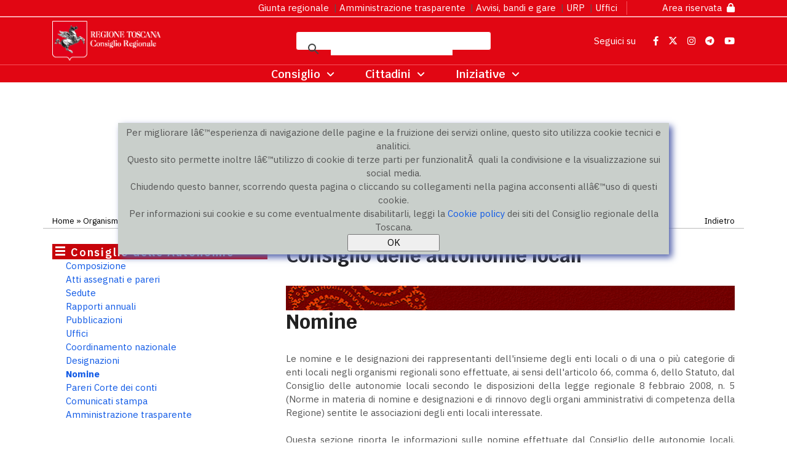

--- FILE ---
content_type: text/html; charset=utf-8
request_url: https://www.consiglio.regione.toscana.it/oi/default?idc=29&nome=cal-nomine
body_size: 119478
content:

<!DOCTYPE html>
<html lang="it">
<head><meta http-equiv="Content-Type" content="text/html; charset=utf-8" /><meta http-equiv="Pragma" content="no-cache" /><meta http-equiv="Cache-Control" content="no-cache" /><meta id="idCerca" name="Cerca" content="VARIE" /><meta id="idCercacategoria" name="CercaCategoria" /><meta id="idConsiglio" name="Consiglio" content="Consiglio" /><meta name="KEYWORDS" content="Consiglio regionale, Regione Toscana, assemblea legislativa, parlamento, politica, presidente consiglio regionale, leggi, consiglieri, commissioni, gruppi politici, comunitÃ  toscana, organo legislativo, sito istituzionale" /><meta name="DC.Date.Created" content="2012-05-31" /><meta id="modificato" name="DC.Date.Modified" content="26/01/2026" /><meta name="DC.creator" content="Webmaster" /><meta name="DC.publisher" content="Redazione Consiglio regionale della Toscana" /><meta name="DC.title" content="Home-Page Sito Ufficiale del Consiglio regionale della Toscana, regione toscana, regione, toscana" /><meta id="iddescription" name="description" content="Consiglio regionale della Toscana, Regione Toscana" /><meta id="perface" property="og:url" content="website" /><meta property="og:type" content="website" /><meta property="og:title" content="Consiglio regionale della Toscana" /><meta HTTP-EQUIV="â€Pragmaâ€" content="â€no-cacheâ€" /><meta HTTP-EQUIV="â€Cache-Controlâ€" content="â€no-cacheâ€" /><meta http-equiv="X-UA-Compatible" content="IE=edge" /><meta name="viewport" content="width=device-width, initial-scale=1.0, maximum-scale=5.0" /><meta name="robots" content="noindex" /><title>
	Consiglio regionale della Toscana
</title><script src="/bundles/modernizr?v=wBEWDufH_8Md-Pbioxomt90vm6tJN2Pyy9u9zHtWsPo1"></script>

  <!-- Favicon
================================================== -->
  <link rel="icon" type="image/png" href="../images/favicon.png" />

  <!-- CSS
================================================== -->
  <link href="https://fonts.googleapis.com/css?family=IBM Plex Sans:300,400,400i,600,700" rel="stylesheet" />

  <!-- Bootstrap -->
  <link rel="stylesheet" href="../plugins/bootstrap/bootstrap.min.css" />
  <!-- FontAwesome -->
  <link rel="stylesheet" href="../plugins/fontawesome/css/all.min.css" />
  <!-- Animation -->
  <link rel="stylesheet" href="../plugins/animate-css/animate.css" />
  <!-- Template styles-->
  <link rel="stylesheet" href="../css/style.css" /><link id="stiletto" rel="stylesheet" href="../css/vuoto.css" />

    <!-- Core Style CSS -->
    <link rel="stylesheet" href="../css/core-style.css" />

    <!-- Responsive CSS -->
    <link href="../css/responsive.css" rel="stylesheet" />

    <!-- Global site tag (gtag.js) - Google Analytics -->
    <script async src="https://www.googletagmanager.com/gtag/js?id=UA-5161627-1"></script>
    <script>
      window.dataLayer = window.dataLayer || [];
      function gtag(){dataLayer.push(arguments);}
      gtag('js', new Date());

      gtag('config', 'UA-5161627-1');
    </script>


<script type="text/javascript">
    var _paq = window._paq = window._paq || [];
    /* tracker methods like "setCustomDimension" should be called before "trackPageView" */
    _paq.push(['trackPageView']);
    _paq.push(['enableLinkTracking']);
    (function () {
        var u = "https://ingestion.webanalytics.italia.it/";
        _paq.push(['setTrackerUrl', u + 'matomo.php']);
        _paq.push(['setSiteId', 'me0K7yP0NA']);
        var d = document, g = d.createElement('script'), s = d.getElementsByTagName('script')[0];
        g.async = true; g.src = u + 'matomo.js'; s.parentNode.insertBefore(g, s);
    })();
</script>
    <script type="text/javascript">
        function percookie() {
            var url = window.location.href;
            var n = url.search('COOKIE');
            if (n == -1) {
                document.cookie = "CookieCRT=1;expires=Thu, 2 Aug 2100 20:47:11 UTC;";
                window.document.getElementById('pnlCookie').style.display = "none";
            }
        }
    </script>
    <script>
        !function (d, s, id) {
            var js, fjs = d.getElementsByTagName(s)[0], p = /^http:/.test(d.location) ? 'http' : 'https';
            if (!d.getElementById(id)) {
                js = d.createElement(s);
                js.id = id; js.src = p + '://platform.twitter.com/widgets.js';
                fjs.parentNode.insertBefore(js, fjs);
            }
        }
        (document, 'script', 'twitter-wjs');
    </script>

</head>
<body>
    <form method="post" action="./default?idc=29&amp;nome=cal-nomine" id="ctl01">
<div class="aspNetHidden">
<input type="hidden" name="__EVENTTARGET" id="__EVENTTARGET" value="" />
<input type="hidden" name="__EVENTARGUMENT" id="__EVENTARGUMENT" value="" />
<input type="hidden" name="__VIEWSTATE" id="__VIEWSTATE" value="bd+E4MoiXa1DY2XhMepXMOmZHHafJl9GQQCYZhCgUMSd2URefzOJAxlxpTt3gxCAbBxBaVcq0UhE6emtjCYhu2zsijdGZHc6UULjtxc79K187TW9x7pDcs32h1XX4cnzsfuqMoyFn8jr0A/WiDeu+5vSzymtZ7eJB+ERlOaWnnGibJG8eTKDFL6M9xQ0l9QvnLeqgdGOt1ufkegG4agje9UCST5yolp68epKK+71qtBYfiAYglhGzHvdvjYcuGJrhj7tkaAxIERjKiaeXMbOimhrHBicN/3eArLM+hu0ORetjvjmkSUiOh5ic6+FboJtGkG1M4/GdAbhef69UMi/YtI9/M/TxgTnfEuSAVp5LizgCq/[base64]/OZB7BMceR/[base64]/fLOQgQQ2QpAqBvZkPax7wEpq49ZGlA7qo+3HdMqyrk27MoEKRqXVzhHVQJJFJ3hZxJQD4OD6kOqfU3Mcp+ZNa9SdP3J6WHNOjX2XVSzEeE7Wa29NyihZrFxq7SNdWxUdLxbyOHSa838fuF/wjKOTwok6PGJtHhX6Lw0BgJXoVcFtMEeuSY1d0wFbeuUxxupEk3s2hm/NMYtp94fFf/4coRGDt1qYLVEfnry5rkUmkKB7OGFV7RSQUyHrTAwDdK6kvPv4v9+hDnEOLhXvYesuaviNie18DjqtMFjbVfLA67QuJOfHFxAtXMAmb0A+iNaFtHFeF8SM6AG+WZQSnHwuGiIdrDq9OjMlQLNqy0M3xCO5/HX0nUSpsHhKPqHlzF4PN+fa+7jGZKwYhsBr+mYNtQkNjB6fejr8f9kVcWy1nndopM7/y8F0UtJLSoVVTCqJCkCOv/aQdHEjDOLtAKbe7Cmhu1S+JVjgUK8aPDMhcEUxZk+NnK0WJXI05jrT00SXWJUGuxQi5tptb/NekNmoKQ4NYmujtL3DL1nKofsi5WyMhpIrv5g95k+OFBdb2AZJ/c/leGUv8NDsaqs4uXvYCngYO+3x1km9gjb9mIPnxCKybFHDWJFwHi06g1jswNQS7ZZp3GWg68BBPhWYDZB4Wlm9ne+m+BtsJvGGPcgCgb2JQbkXZaBnUh4ncQY3ctmeXOs4tEBzBZWiwq8HHye/y8odGnwj9RAko/DDvzku7XUN1MVeo/h8ZhpLBDvUfo3rtpECqq01peCaP40IjwnhSphVf0Y67gMnUvNB1bNi9qpQK4Ebrup6UMZGJ245O1I5E4KFURYC/gBrMRpnRhhksU3gDsRt6Rw1Ws13EtW/kbH6qppV4oHz3w/WOm2DRG/hm4DoD05qODFSh6C5PkVIBId5QoGfEa52G1y8EDODnpNK8qKFAWQxBHqcncXYeqXH7KCgwjU1RfVJnVTLU/HYgCW6ehmupT3UXiqTBWl9pXlEcUQDvTW0OKwrFjcgd3RlzXs29Lu/NW6LnkpptlEaBvUbz8irdXYBh8AMdjAZOSU9d1xB0Vj37ZJ3VGAEUyFeSAbSACquixgbKO45cM5/XRapFjZG0LQC3DvfBwqdJGvy26/S0KzD9Nmdhk7DTr3CsA7NBb6yJ19w7lZLhLPzh4CZMmnN3tPY1xjtOeruPAbvc5f5QSL4/Vxx3PJ3kw9PllCO9VWXgR5Vvgh5su5HvoABh9jy61nptezTfaQkNpimZkPUyGhNJL23OsMTt61iG5ZtVabS/xllsf8b90GVVTTt9dTjRsFXbamPLdviCZJEaJ+Y1CC9KbCBzFr/HYBCYQwapfPYmY51uKGYWI3rAAA6+wj+2a4pcs4vCZChGmCmB5z6zQbwF0CBHbSffoSgJ09YABt82A3XIGbrnMVSE2he9o9cT43vGEMUeJlcLz4C8Krac8fNYqpPvRFcS1rKPKAZGyKJCEYpVnZ9vyyxOdzU4qxjrVRrtdGqTx4JiQCanlwdEmE7ov/O/eT0bnsMlgRdmIcs2xH119PTNi0MTPl3yv0XpKpuMa7HNsvjpUOYolkBCNiPUFvbU2p1aQYGSAnZWkejElkW+P5JFjngzeTqpxjBn6PKRpslaaRKxLslg8MHq7HZ1KQrXc1UfNRIGM4M+Ui2yMCZFXT5fZQOIfr/+StcdPBQzltE61/owIaRjNVmaxS8YehF3ViNz/isUVLSt1alhc1H6La/[base64]/qGJGkBsnaOugVN+O8dmf9yOss7X4VwVyhlXZS/szvtWamDyFhLtnyUHZx7j2B+08sMFbEdF8GwYG9hNgBpf2ox2c2+npGLRAy8EKhpsCtpY55ZT+ZzValOkUhVGtNzM2bCLW9oitzb5TAX9HtM6o6ytvHizV9o778GgzIEHvytGD9BuQS0unwhwAtaKSyJLDeto/T5jVVm3Y/tBCjgXCd4yVwwvh+zC6bB6T3dJlO9OdVIaTcWlX+jV2DSSeAK6GIhgcMXz+mLyugFBbepKsZ0UTSrsi4ngFIKSoNGZcGoGXgxsmvhSfEnWP6HeRH6t7Up8f1tQhMryFYHLNi06po6/jAMXppdEESwMU9h0OyQTeWyMCVj+QiLb4Zitk1kl6zP9phYl6ksB9KUCvW8o8D/igXkpaprHi+kpeociEfYw1nhoTy6oAwRiwS9qqDw/64JWj7A1gcVYtKjT7Gm1rOHuoNc5isEzITGC/TRRvvENQcI3/mH3ECiGyPUDmgq8UZpxghb8JIv11AsUUuS36oGnhOsquDRLU2UtrwwwOX8yHzO7FzQBkA8RdnBefMwfS0dSdZndhm4qkjgr3tbeJwWuHAKEhXPQZa5WIX3Dbwd87dcq88LZmrc/13BgRnOiTd2o19qjk8Y4b1csRKkZs1c/vWioOdO2+6Uf1F1njWVjGwy4O1UsOh1sEpZG1RgNPcgX92hHbfmBcPdTcEX5vCuPLVCHzoO78PAy1KUMe9gCWk7xwiP4Zf1/3ngOfx0SaeEuBzqlhjmvrwFJlgDgs/ephDx120B5JdGultu35llDqYDxABrXvDYLAV7LJEsu4qAJsRtsAnM736i/Sejp388HJH2BXk3sKMDsh1NyCn3+WImm0b45ovoUZj8TrWqhgCPdwxBfFk4PQwewshPaj+WQvfYqN8cw29wQw3Kan3gsTIL/qzn3UJzGQDkCcjJYcRZDh9+UjGkeDEa6bfA6wIHUv0FqHW51MRduSjG3Jo38x0g/0w1uUv+SKmgJqeQl0UkaeObJ0hPiTKXLRqbeYj5rj1TvC8fwI+sN6Oku4pA38Ud7PUD2iasCID90DJOaDlBPNyEOoWNF/bfrxPsSLc3spuRqIce+O3PHG4uuoGocXvte9njmMalEf8fL0jodLniKUqUTY3jG0SnrFe7Fa9540O9mBB6wOIp3XkZiLVej/vON6IZ9F1jf5M+XqJf7jSbcYBrmsqcHIpNk5XJWqaAQYPAR4uw3GP5x6WVqlhRjATggRxptr8d8Il9BBs9JQo1ECMCZnAlkVN/6CrPu/oECAtzwZKI4B10X4ljV7kzw0A0ozEgzdTesxgyHd/kE0ljQUFCL/F8TDkryof2wQBd+6bSPcMbuAcc1id9mB8ZXL6safopQVzBbBETpUBgQCMZ7a0pMuvRjK6YSX4xqKTuptS2VrYr8rWfPkvhIkxWtJTxd0FJrhhn5VjCFL5l/9JAotkv+m8JxVlh6prjTcCODw9Hqb6bwJV1RhWC+aRhAqiWbZejKmbIX9VmH8MezWpxTEn3a+e3AaZs8by4hi+IW1Mfwso65XQU6y/yzsU4mPgvMmlQL9nIwckQZmDtnzYpVMxrZpUBQ6GMoj8MRNC0b077dvwW2utkFANkRK78mdU/3ACGpiAczB3awFWhfoQ4aN3SEdj2gjB7gvSgtr+Ijj6A3bZyM7gJlFNWp2dkSD8KN/cLD8SM5S37+eDnSYClVbtkTKiBiUWG7wmpFmWkMDYJuvRpEsSa7sCz0pcXmjEi4a4skz31zDuy3SoljTE2cj05mTOZP7UOWc+2reaU8KWb7W+ViUn3X0LzzkT4QYAw6gtQ0/[base64]/r/Jl7OF86l54Spcuqosl1SPN2LS/ncNBRU35cAgIWaDSLk+V7pKttP0DeG2wOYtZLj50rzyqwKKHLjgzwmSX3CGZ+af/EANDS3+C3OHT3CZtzz0DTEUlJt3D1FzRGZT0nnSNyN+NMN0/UF6Xvn3gSlTz7DmM3GuQQnk9Rbu+utVvmEj/[base64]/L7gMw3o7jEv7B7uJ05MioF/1UyWPnZsqFvIiC0ZPyYx1qMc7hbPwUCotnVCGcy8c8mjBnYEVoBzDDmxQwVyFcBbaavJ8TNRnGEuuX6XxIZjC/nSLB0BapAj3JbyAhDWNS4oO+adb4JYumPuX4P5wITlagatnm+tmd8ixyur6MXeZKz7cnOsIklcqpxmX3muUG/gyhNwqVAKOq6kbPCA0m9N7bepwsGUqoJlsNGrZ9iypgdczQHwlD+03mw2MsxnXEH7DJzZPsqIuhcmUWAf+NlEmw0E+YoKLWGIAG7WMMXjfRWJ4s+MlIMgc1MRQKy468yGmooaELotdyX8ea1HiuJckMQku8SL/brrvLOydWTA/[base64]/sMyuTflfZDrQT073p6ecnmhSfA2yaQND0+o46hJVNi9WmhBcbaae2VVePxqpdUmSEffDete8dOupgbgElYN0PCI1Wd4K6Q2FxpHFB/xxXQne0d6WwPqX3ThATcMJfsrPeDDF+vBvGPnaBjCvVXo6ayzaPLCAoEZ5wLlP97i9KyY3PNzliPMDuCiE6XWVY4hc5t7rbMeOypoybwGdA3hR+J8VIsBzC8+c3IPeVxtkoFa5n3Si0WrvS7UtpWG/xGyZ2QGrPn8ecFj79BioCdcqL5c/[base64]/Ajgt4tD6UdeykiEUEry4/[base64]/KbGZsaHgWobkigbiPfsD0TEvNQ7Pc6qys89wLOPTXf8OsKcItChjp6Zx7lm5/[base64]/99HXar8rlPSUcwhxomx0d9ILtUr1LUl1m0VXo+EwsfEy2Uh7IsbAfurB1kHAwAGNeFxSWHKnnAH7rHPwEXMvC9gAIRYzVZqtcJuuedxM0hSfH50w3owiw1NqvkQ4w+u7QaR+JLECbS4CIGyaUDiZczsRQOqVcAhbs5jR3PKZTvjkKAGbC/iXFI/60a+/HoF5gkGx6ye3om+eahq6YpG0AgVHdvPM8GUc0AQveN2HKFL7yeGJ4QX8aKpIPbVVRvZn5hF8LC6QKVxIIKk0gVwOSVvRc5RVPV+lriNa3fapVJuLmB7bedAnaWAO7e1aCf4y7nyQC0s0NQDJbByvUXdaw3VBl9e0CHf1rvyDDoy10r7ty1DPAQ6X2whyLNPDX1/mmp7Gs194WTG0pknfGKbagrok90kVRK6CbVcTWLEwWlPCiq/dErQgnXL46kMJvcDrt2ZfAF4kiGcVB5+g0UqHuLWkmfNXW967qM3461Qt3jQcG/A3wgaRU3d5OH/MhXAq0ET0mH93Vrya2OdsILlUoOOFCgb5AF17bBA3ne4lvPKA76Aa4z8NBiGBnZz59iszBx0+Vgo2ak3Df4nO53PJzxRoWKo73s1DPPZB91SuKDSmqauBfHK6o394GqWiy7w4uFz9yVC0Cbpf+ufu5D/OE7ANMfn2g8eVVRnyPuC3OleR1guAYFdV7ez6qyrF/9amO9XEvo2hb1WVtqt4AYnHEBwhtOX/gWEtlWD5mua3WBHXnC0HwYOL388rEj/RiAhhsjLHdgeFNILhq3ELFq5HEEMB3k9NJYih17Ljb8u+XCprENnTB5gK0Rh70x8rzjLQ0kWZ7N7KLzK6QpqyxnrINyutX+ivxSsdSYzh/lx0za+aXvf38NhX8gGVzbEzDNyqTXpmzF1gIMKcYzl4cOKGjAl0Uo3BG3PyQDbgsIiDpguREf9KZHikjQ0feTRkKpswrAzgNa7o1Qwue84yqHHKGWE1cgDsrhlEKyNzIYa5AlkcDds4Xc+A1DCOl/MQIua68k4XYjL76zDfaU45vCMf7+jymaikykkOGX44rjLvwNutKkA5hS1zcYkn2aV5+BKnBhX+t9eKd5oop7upp+6hwpl1wD3RHhhElI+86m3q4jsGCtbbO6iTzV1o0RPZReHjG0gRw7tbdcCSCKucKyiJi281eknLKELp7Xk/TyuPSAJSL6KMmdRWO8xXR5jZHlNOJDOFO/rte3IUlBh3xr1hV/ossmM+jK2Xji2KwLSBDr7gllu2svnlwIPzl2l7ltW+Dl5hhFCNV/FpAxMlBtsJuE8dOwePhYnZW9JsPA3UyNPufK1hbyNRmITI7cdJm4xHp+35GDnVKQJt39LMrXKo3adTVkZs8N/GMHgyqghfNPazHB8anLrZf+UKoT15aP9oNSLdHdiGvvFh1Sa4vQRvIi288AqfEjADdsHjzXIneJmPsw0id33fH16EEJ+O1kYg1pny2p5OepBvL+oxd4oe5S/AlKor8KXFnloHeD/5zuY+QYmC7Jo7xm/i6MjPlApFHbZ/8x6PVDlAqA92gMiJbaQ6FVqHp+wmIWqfdkPE4OroLSo9twGpqDkpDMV6RWGolD8DETUUKXxtFe9PkU0cH32z9gi/BRilk28CHmhFahFlfvRpdbwS2QPFie44j34kcFf1VRXLFW3EWorz0INiJFcPYMiU5CeNkaJ80yfnPjqkDA+eN5l67ZAwl/NPipLkLkDkyVdOpLb+wEelyuCNe8wfzp4PeEt3PPKXHU8/VInxv+qJ9BYbvfppMEDEYk5IRGAcJe8lTbC1qE5Kgq0/eUZcsLJjaG0LY0kqXzbXvNBU/9c+1e8tTJyiGn4qzA3fe0l3Z8OdB20cErUVTJ7+xW4dX+Utg+Ow2ts3pkV9otcl7WMWzyh4hEfsAVbUr94c6gBcejlVpZkXwcvuLPDr1fwKoaSrWjtwC7Y8AF4wduNXKZaZSZFOGQunipvh4fEI+CiTpcPC/gZZOSTUsDHQpeD4dF1yapXXSfav8XipSCwBB5nxmAYQYH6e1WIXATlzYHLwioocnX7xZs9y19zU9VYn8kOZ3r0/pYK/Qa3Utkbk/tIVujZ26sVRBArIaTctM4dfrXINkqxmKpaZEW6LbaEA6AeYiKlCZ6VVZ6U1vMKTl4rQMDHB0dS+FPsycEgSwb7rZhNXo0VQEBL5XjiI4dNakacjlEBJPhZvVeyMgwUqhwDCVouKjgp31I0HiuxW8YBta60lMO+ciWd+MAmq1vndTvD+ADaI/jzplqRBdyjfHamrX7nTB400YDYc5+H6X7Ztiwy0ayHRsIO5BFkly+ZyyjkxuOywC2R255SZADEbJC7/xLOxVTeHsME533Tg5qMPyNOnz9w/nOVF/elQR2O4Q/s3pkXWraNzaqmQ7igLGW9aLztAkQN7vgrEA54KQSYFDoJluR9afM91ipUA9AUyuBzmTCFtrnxX5l+mOTh065/S7R8HgEzOSKxMyXmYsgSwXKVqlPyh8ilaATpKBYdwyjxsnBvco1EFBctnVWTaCYXjOYglfZwdTzxYN6/ICfiOM8EBr3eczKj94QChbPBlEabl/rwSMQQo8637VXPOVAmaVLP0PTxBmTbvfjnLIZJD3ipGGeJAQ3h8Zgz7oGWDnTzp5BJq5RLARg970NgCALZjN+IIFmr0gkYXlnwhwPY3TsIM00xpBFi1J2dGMhIU5+iWYtpbPXjCXjQeO4/293oBSd8mDV3bzGWsoMNYkaNOwaWWKJ5epNbomGGswAMcpz243HnIr1StwIJg9Z3SEhRJDIuf1WfV7D3aokucdJxi3IturySkBQoA6PrGvtNoJpl5JDm5Im54Tmdg6kioJOL4qbGxvuOjRczUsdiBAjEeN+I/mEcGH0ynt/OEVLRnhbS2hdQoCZZKVGDyf+a5HPI8yuFwsCBGpYGcSakZcmnlxh2oUs7KwBnDEQD8EZR3QDf1xf0ew+P3IMRs9PK5drTmI8sQFA/nL1bHwDnRJf/83VRGr7SgCIe1qvqSk+b87RYHKjjR5o0Spyl0qn2rPM4f1HL/11auITml55cDfh2S6bEPM4WIJ4Wd8S3Av5MWtGzkZgNPhaNx0bjsJvWhnM69izRkG7/CbIVa0xXuQLoowl/FiWkHo7d5JnPQJOV/AWHeHKLdSiL1Qi791SwlBsKKe3mhUO5ZinTF2/aIxRk2bS9cca3BywXLzB1/cUlrt/jZ9ZvN6CE6L15QXPjweKv2Fd2rljBPBHXJbo4/sSFI32NEBu+WDKapXilkdqMJzjVJEk/crGg/uIuLuA/krQHUTx08o8wxPIZRkaLzdenGYeZDQPAEIVMx/yevThdgGEjnTba+EGYo/HFPiPLnhe62MKSCBr8l9zrwKFSisuJgusp9thAscjQK4fWyoNpTTYnhTg+VYaKmNTGm+AnYnHhKoqSbek30oin2Il2wCFIEA5Ll/i/Kq5r27bonHcXfEz8+/Uc5mHyn/3FNlnSexbpAWltJdVMHb3uigyN3pnr8CAEtIoEv9Rt+n91xUUiYwqrc170MEH+GICUICT3BlkrXJmoi5yg0uHDLfpUtJcxC15Q6UKYRMVQkaEnxf4MKrqwn7g95sWaoMPa5W7MF/WhBdQ/YwklFzy3k0ILb1wTlqRI6nIxWZj45Gr+n8xYrss3naPxtMc7AqGrvSnVBw03b8C6DNIQSAPxW8Euqn5PkOtHOcYJns0CRRCB+2ywI6S2YnasoFJejRGO+XiOYmjWuaLIlc274gTemCBZrZn7dnKn+l/GNUcMkeahY3Fdl2LpBx9qnmPkERtkjmNV8xbr4sIZDxbTff1diHoXRaYQdsl0Ti1JfLDlnsy5fmbuFAJ4hg93/[base64]/Wcwv76mNhNRcHHAaVJ1H+Xae1JeKNOXSnZS+OG0Z/QbNcqYDqL5ra6ryRzp3CPaczhwsbSTSFLLaKMnC7OnjcDs2Aqnvxe4/0vZHrtB+hEjG2Xj4I1okpG49zCLl9HCUZq3Y+dI2b4kqIAs/Td24vajy4XyA6l77pdiYIHWKPRCD1ipvHJNjvtAkuQHwWkUZKkV+xSiiRD1jA8Hvq+pAtq3GmJ8H/wdwqffHCXp0TEB+ZOqMrovZV2Qg0o+thd54LMiCsYfb3H7btQqRVllNmAt0kwpsiWDLCKlHZYW0SnFS2JL88hhmQwEOSpVJfMtn3ujKmg3azn92HNurEOZa5VZey7iqraAKTis5T4xez03cPmul1EzOgPvzPMyEbXZNopyRDc5HnTDxcmmNGXZkdiuZ4YU0U5m/T007spya59G09CcBTGsAfGNIidYS7R9liHnN7fWHf85UpNI5jxIE0/R1PKUGgZuNYI963Ber2pDRcyf59wFqGfpA/4Yb4HVoBJyQ9JRT2I0+J/v35hNXY7qcjbSo8PWFvEdvSoZf8NEZPPjnB7kXXm/TeEWLkUmzq457iyiPNonPW0DOgmmNMBlvIzURGHz/vBX6MTzQThzcoGgLGPSHokeUfnBk3IfH/SM7WUJA46ndkd2ccURM8rxrSYvK6OmW9eEYZcEyzKjT5Hbco97dbZhPWftANfWxG2JD5u6TskJEJBp2pW2hD0nEPMOJKR/TasxZXkTIryQyPFk/lFy8EQr17/tAt4g6MmOC4uMVLdEF8ZY+r5sM0n+x7UEhj0WS77x/wi/SIHKpNntJv38Jwwzdem6k7y85VvmyQqjwiJIpbaoHzBIgzFyHblgE9jqRZ/OiZkYObzdnqhs4GJkBuAiJ19lC1smfjIGPqPn9L3t+9qH8pxdJxGaFjYCqydlehRUq8Sw+BpjpkSUMowcAr7LYXs3szhajHR3o1UbTPP9paLhtwUA7L1JH1s5/ItGSbYq7NRjLhyWpiZjVZjQF0LzGqkt+XqPBmsWnI13NujZM5UUQ1wb65H+ll2ByZAVeM/zMICbLjMr8aIjb1nqi/+IcEroIU+7Pa8J7/KHusv9/h2AZ2NwnSCcEXCzQDcof4LulFDGQsOFJYzi1BKWK+UY0DCXIhH3GZ3OJwnstPdk0zIhofVuojbJxNVTBeRqxfJWd6tBN2EucmxDLifUTY45JQlflvQGI3GsBbeOu7fzi/JrTUyYXWi5OuCbpQHlAxib5TPdvJJttCFMlagaCPvsceaJSdpCgwDWT1CmkqnP3V2YnXGKPWzccqHKn4ElIhJVB3cYGBtgyQQu30EtCv+r5ZE2fCtVNdR4Jn47yWfBQttKJNvcM4ZpJIYeszb2AqWO1YQzUzqX6UbvkG0uEETZZw7J0H77F1EnBhz7/e8qUVNzV7xgt4adVjLlIqiE7hswTHI3Lxtj7QdtV30mBS9DYFUawMvia0PG19Hj+pa0BRm1NFM/pG7aNTQeqamZocjfyJ4Qg0mJOkw4Y8rtluX8WrRbOElxtnt5yBVU+E2hRTv4O5cJMYOz69/J8T+1cgGZkrydLPcWJdcBJrCeAlTJO0ax3/3oOLqwBPMmKGCCYoSXSWxxeOWqqC3I7Tvsxat15gEQPnjJtcyM8SJ6kYNW71B9TyEcv/Fpr8YZL5UKlhI0NS+b9T5X9KSuwNqMZpcSG/puf8oEZBWbbBcq0wjHxalzDEnqSiyXfY80JxTOsckZfXYHEa3Qp68sJEV/5TGV+RE/JCJJnogcax2vfuEUTKSUDBfrRLoydeJou6/ejb0n41Syvh7Ml148suzpqbT5LR2W5X3WME+7ZDclIZbmLRYPQmnmwbJjZyr7rkrz8V9YxeHzcvwYAEWx7xcMoOuQOfqly2fxWHmBEY8s7ajY7NrPz7mABkL6ok3DgoOaUS6riAzoaq5Wad+so31x+fey2HVGNtSd9BrV/xWr7oY/dS0beYqRsXHE7SPfTbeQPuSv/6zxJIz4DUfXjLSoV4si5MowM//oqwCnx84mWytDnsf66JfvaKzyaUb0YiR8iAuqDKJ6V4DkUm7+x1YgWbffeqSucckM9LkVjyDeVqyapusNpbQ9To237oPOGuk4moCVZBZh0K1s+lENNA8280vRcgBMrcusp56gb1iy4WAKN1qXLjckyxkKtsahAlZ3gOWk/ZVyEgvFI5BsJLlBD83s4nqJhtily+9Vomaspx0UXWWUFne9MWMyVuyksJylaZqMf3WvOE8Wg10NMhG38H4wcHm0U9nZ5JT1WNE3znYGMm8UOQPD+j4d/1i5ZDoJxcwYwSQRdvjB3AhidqU9i6rN9xenhPmkdo81xDJSu1b/T8o29MhA5lvUL7tnih5Oqs1Nl+MeQo5PglF2eYdVZ2GJJSz87nDnxaxI0G858wBBej95mFGTfjLxQLh49YDiChFdVqy2M8qopJ5ut/l6O4FomDxmDKg4v5HQly/XxVMtSvj5RTvS3sKUfYrChVvE45xMqkYOSoazpl1coJrkkdNyBUp70jyqF/KtdPfNhcqG7OEAYyWYYsZkmYn8fVoesKp/wZrsGfiC7b7nDshMLaFBKt4P9s9H2b9vKmSgJ+8VPajoab7Y+4da8vQwVEaAwBy3GJAXxRm/B43mRhZ5G34oyzueZxN7TUa/SrpA2aoJCySfSryrLYJUM8HLPsKqARpPR2Z+yly6M2XE8qD7G74zZ33Yk/JavMkiKXyRzG99M2X+hxkGe+dFtGH3tvA1Otl5cBQE5rn+dJqG2+fTCaaU1dBmK3zRn5hIJG7xVAV5qzN1O78CfpTsp6SgXas6VSDY503oudRwr05q3Ci42Cxqiv15W8lynSvGIWf2fo4WmWo/[base64]/lAPL3XkUdLMzm5sihuWgOoLoDdGc5LHa/DChETvfHQz9a9cIloO+hOxuy7jrEsG2ubmjrp+6JXIgDl++obR4ORcHgTeuQ+/kjpOMsgP+x1Fc/RLzAye8kwtIo4Y0DVu1AI4J4IpjPVXUE3TkpIjhyBqUJYXp1nIj2xe7SiYoauVHIY1GsmRb2jaZ4Tj5Ah70Gr8OeuUObAX4vdG+Vo0MdwIi2iiXS/w+YZoUVXsgJ3AT+5ikg0CfKPk3fBM2vLjrVHZP9wLyzs3RAkOtRzfxlMRYm3ugSs1hTsQD0mAdaplPhtVALto0EOonfhCBFb49PnrQcpCtDML2ilnaUN1ruGlQKR28eH09GLeBpgyZbCup34/7dlRY3tE4812qbRCWTmveHbv5J7MvhphVRHQ9IWpaIv6GLM6H5N9D2Usl3yj3BQE3JfH5txEfA1ogRtvMJKEMaI6AakZCtWANAKST68tyCjZ2bRxtClN92knLvRPbbWu7R/V94VT6jjSzUG7iweL25Y8IIumbk8swilJg3WFGOxtguQYYxJ6OUy9OdlgCdXAS/kTOlMJfbd8KCayyxRPpux4z29YvXC2ZdwvmPFvhevM2jqHprqT0sZNZGBZ0Igd6/Ujoo5iAIFNzmHCzEQ5MbpNlllKonyjdO910ymEkZps7M4RZPvrhWhPwVbakMfmFBn1ZirHgxfLP5qM86JDfDEBzVhCra5xGGr6uaxzO+IcUB47WeyTMfTboH0UQH+wEKxCAzUYZKK/5MPsIGZf1Yc0VX5mmQ2yfkAyhmCRmtHQ9OkWrdkyM8cMWoXhnG0Ir+OMhTl2MGhMDFUt4PBsA8UWqHh3ouPJGy4TZZJigG/wIYbDytWYNSlE/dFfm54oH2uSIp8Pj5VSYS9WOduQjnZgpBDgTJMfIR98i9d2oW/CQWgxcJCrCkpllNAmIHB1o2KY7lPqOoETkFEiB8wXi0dXmzODC3+paRRDFZj8gQ/QdRRshNaFIXwp0ltXabiGa4LS+4eoOCFm/YYBtbicPNUuALtSuF6p9iAhIbdrHIumDrL08aJozTz231TgcS7EZCJAXFqKHUKHp1cemwitLwkQsvwAE5mXjZM+zyzxUsBsJn/0rvrcw1bOYhRC2QeUFL1vlHwr+rSblNyPQc2wP+2ioshmrkp4zOLKyoQeZ+ySCP3hNBf6u/Ff0gi13jdsefR2b1YsYwZITHPZytJEx+zvQMwOadZXVVC9zvdQyCG3V6rNE/ijE+iFFf7DXzoI+VJiS/mAEJjgq7K6CKu/Ef9AUyLleOxX/6JUxM0zqiZg28pYG4eDtbTWOPvX31soq7DFgnDrVyeW1JqzEor6qnV6K6Is/L9ptCpwqPY460A57Pfy8BZUIAElIGab+jlgjtXkXOY55/S6Q/WYbb3gCHCprdzLMTlJRqivbEvWJz3T3lwY16Neatf8ZjDbKMHcmj0DogFHCvaBfP26qxM+iU4WIFjoS7e7tVbsok3+0JTKBC8oy7QV5HVo/U8a2wwlbBY2doa83b84DFhuePwgdI3JPo/VCHjueKZfxU/jIf0reBSS+xMRBfigqMFxtV3hk1hTe/PL4FBhTH9vZmX6bBBb3d3+9TGsdppQRS7QIuJUBC/LNjFeIehXIbfbIK/pGSv1GqR+wK/zXFctGwJWOFodN4tVauQO1k7YXoS6xL4gvRVO1fszv6JgJWBwCWyJaLGL22VbOPgJDHE+Gyr+3G1XulGWGSAMuxWof/1nensuv5Zr+EXXnkoWGLLEjdsW1DCNZVyJm80BrSYXsFAQMfSC4UlsGIKF2ZBYu1LpmoUBLuNkqBNJMhwozV2f+ErErWc99XnEUxhgu8rMR4qFND3UhyqFP4Recj6emnYFE7ACqPSqkTc/7Da8UDC9n/4vIxXrsQFUvDTG3O+JPHHEBT7Mb5u0D/[base64]/ax+jEkz6OQORFXeWOmKkfm/e2LDN4AuNiJZGoyvXqPQVHLzB3byInRFjJdNJpiIpBYzkfrwWNYm1KKHzCO2kI0xal2DNZCFEm4NB8fr1sWrRff5eRwRxnWGmxsIbXG3WWVAx2L6xKpJkgQjSWurBN62LW9tKlChhpC6ILjfywqT85JW+kViIyVJgUO9Vrgg/PbQ6SrKJQem0J13zufvhApTCRuAD7tUnBSVx3BknyMVEvF8hKLwsgWDOv4tXp3H38Jrjxuv0gztHRmWfNV0tarq7iN4zGgXRiF8vDSiIcKn7GE9CVeSTazY/La7St/[base64]/5zfGQYMSkM1Ag7jLOWTUYn6ZkjP71wFoQhPfOiDBikYhdW+aJsRvM5i8QE0W9q7ZqAxDVjkWtM5K/[base64]/0RQTYm/87+Q+Aa6RtLCW5GITKmvaAPWgy2k1Y3mmRe8RscRTe5eY+ZTxjgJ0RZeJEjT4kGiC5tgcjAq6WPCbDNQyS73Az02r0Gzi++CR/BFJpzSdXAmSwLyDRADSAaFGs29dLelO/R128Bq5jWz8M9YJeWXzW4UC5JngfZQFd+/RojCEsT9IiNQO+OLjVUDmVFmYL5h1LHwkyiSZb95QzBHgWsKYj91eoJcDCFYEZV3u3LTKAXdZrVb1DPeCGFJC+3bf24Z0lzx7UOq4FioNyqKW6cRdIiP0zQpHmLpYTRt4BsLo/3kvfM4sSVN/[base64]/GBkpguWPs2Mvd9cgLNKoFRILFhIO7Ky5X1d6eC8MQCIP0XZquNGlFK2rvj/nsfzcWyOC6xVaasSFbzfxcsYdjQzonW8bHepb3balC/RhNcJptB5eZFPwu8+lyy+M1gDT6ESmJuokKOKnS4HwFyZO7h2uAEE6FeGgDL7umNDa/haGPlEmBLrJI5iP/mRFVZQqWVH2B5IvUZ8l/WGUK1+vli2sVr7NaBg7TQU0Kjk7JK6JDCvAsSTYB0n+SD6O6GyI2IYoPlxdLURXI0RZK6gAOlsj7ePj9v+0yhBiQdzqvZR+lJ1Dlv/KbW1Ao7qhTnwEKiilr9GGftmdzUwocG8dhHyHnjL2Xqdp+++VHndH62uIUKHU9BpP8tSwHnVcCSGkYfb2uMhPDqaJiWPg0suQV/jNEh3yhKRBfbe/qQjWVU4wuNsHkA5hQ8Enz37m7gEisRqUUPfc82Dl5dMr0hGOMIF+RU+O3hvGJEzw31klgxRgyAL3gym5Wy5V9CAXJvhmJrk5JfuhkUbXSyySaorh1U0g/M9eIA0+r0KkSujerJrcwdIJkfUMaAUIfbAknT8BWD3d4V/4YQAjJ+puqM6gsE5XowDKhSBfIObmtasOdZAK9WiY1NGFYlQ3ZClOYb8o/tn8LilCNBe+chpphyiFZYwc4MsyoKB1Nh39DuWxoocvchpaSFPEebMNscLKc+vcbq5sLmqbisr9bo8GjLbD0eGbS/of3fvFQOVei+wMtkEsobJoSBHM9k59vSaMqD/kRDzyhnzAE67N0cEKxvWLPncGoaNz34dYgJxwrCCwFPR4J/jorQuLYzLXMY3ebXuPgtULbLMywNF5+st8+/dh3qs3oglgeglqTMwITzrvjAzDTZ79tjXUjLDT/oAfIlZEja+VZF2pcAvyWW2SA2VTh5ms+5IHByDmPA0FTYlOgm9nCgKbpm9e87GgI+x1QYjBjDTgDUL9OuWGgLYEdFSlOtxWRyl4PeqNeyoAP9bVLRrx4PdxlA00rkRuqRPUNvkwtY2gEaGWZPeDA6F/xxrF63L5uJPgPRZCVd6PmBoeS5D9947VYoYeCNq6rvicKPQd1rUjcxiB++HKrUXrFl6fArw4cRqEIefVSHcEnPnDZSZVEDkrAWsBJ5ihM0PAnHk4mThMpubSdIHBJR1u5i/fMV86I4J2ddMlU4V/IMEUNkKPEmetVzg7e1N8FFlxZvvcWVQ8sY7c2Roewbgzdr+kYx9gpIIGiHBNmoEvNLtb+uUc/FJJgvLd+dsBuPrDVQhpNCtoeWqre2KK0csanCY/Ij5MwCED8DbGIOUTEiCUdaguDGiGOhodARKMnWC9agBbbA7pWGoL5c8OXgVSCf2xzReAn8e4AU2sPM3YtfwUZ7uvRSk2N2+eA3OZYhANidOu5oJI1gdEmmJk+V6HPw4XqGTgPqqhNQd/0TBkthbj+GQfYKn03dBHXW5Y6MgQZn14fWUciT0GlkpXbmMxF4ZIOvTBZPiueUuYdqywwTlGHRSjTs9vRAA3K/1l1YBkfUtybOQFn6TtJXWVdRqqNCe6EiAgQMiGpkI2vk5PnrTLTREVlpx+7SwIPzp1ZZzvfc/s/7WW14toChXoGtyfTaq/FxwvzL7s+Mw0w7FvbM8Y/N9N/[base64]/97krky90HdrQi3CpN2BaSR3FdsYwTlWHJrcZwzOZZvYFz1foBKqX3Dz2P9co3O02sA+K6Oi+Wf7aqkQ0IH9hy5WHA4f+5DzAj4OTNlHvHrPaSMrS+B6zgbf7DGyub/1YaaFhcJIUjrCj+pP6fsjWlIqx/Yl8yv8vWFaJm9XorM197umcPN8eLvA1DeydyvULRCdmeLf7wH0G8KgBf1lEYJFqovy//msnyj1kOZTG5KQgy3UI5iSGSyzHG60sy9eBKkGBjw6Nr6KGOHjTKACksBz19oo0PMh0UO8CPH0gm51ZSrjPm2/eV+tVnWR0M306/[base64]/Ea+G53DqUXV2354gu/mloYTLbpcWkPH6CqEy4fzYUCo/aKdMQNMQV7lWUMe0kIjKfhMHy6KC6UnNrLZ/s6nf8N+mlTt3UthJMz3bEcl5Ki+KaeO1Ly8jngg/dx1hNgYmgEJGzWt/qDpX9FiZ8pdHOsfU+65XZQF59co6Xk39V+IntDBSEA0qIzncKtkkg2rVISIepB4QI1kAxDNJGNwtfe8uT7t62ez1kgjjdSokuCt/DRiJQfUxZXuBb3y5Ny1RbXwqOrQgecg8OC6h7FOIOgY6Xz/jSd4pbLXqxsTAnqEvit56O+NPmwLoqqGIbTIDrUIZ8QnkHi0TVYD4FQbRimsWNuDLIDCTIF3jG2aeoA3OC0QIFJ7fkJrkyxlYe8PLL88zb5yp6Xb6U3KDOUC+HM2q3RAtrd7tBSqLFz3NvwmqvrYP7qgwvI8dthAG2Be/Tky2BHJNtow2tf9fNpnL2cmDHa3c8C96ydNAwfcjCFV1xf8MMjucRaM4rmd1RTcUi1vXXwo9GLiqT6rKDw6/BZA5fcNJFAicrKz7hpNIcIXFEMo33MvqxK8z7So1MAtMPxKZudTd39XXymadC2arlLDaaazwfezNvPJeg6qrwCJ1KIh1sUhYoIFoP5uE9TNCgnhCmWWVOkzDmHoA6K9NSmqzb+B1bGKBOTjxtK3gBCZT6Bh+RTQYKJnZ+VI7Dc0VchCvA7CGh/qTsnR8/gOqov6CcZbSTtedPZmh2TU3UrnVI6yuRT8fjY8Lkdj22sYDL46ayPDX26mT6AWge8x5JOrDWh1R2LMC56r/07URayMF5zZiDkWAY+LH6qqWqKoN7kQRRQYzF2CH9oza3oUHHak9ks/al6ExmQ9lZicLkEi6fGiPkwVL0DgoiPJtCzU4iJMiVSF/aoC1epJPYGDg4CiSByMtu2Slk1wANPFuqjdMXOYvil473WVgyLJKlJ37fcDVz/5UjhCp6HIK55Zr1DLZ9yhIKcwDygnuIfq+1Xu5u6hJKi+dxvWEfIuQYJU8F88qMX/yTaNfK1+xezhRoXIUOX93K/NvXdCURZnj2WpdDv0ftuAwk62VDut/ORZ5BW+rt08W6UUIIN+Ov/QgUDNFI+QyAkL9CgAQb1vX/Kdn3uHfA/5raKaTqjJrfqpNkUyPXRqSVC42aOzvzsTp03zYva426/GRNuqdKMUhqNnFA6/IGs4vkhyFcB12mJTLi8FE6WSE8LJc7eMN9h1nTs7avlGT+bgItBCajepIHgKkzMT6OqWswRR9gnIRBhXYwEx52U0T3xuvtM/jMrlTmX03umtMfq+qW2p/oQAaTmz6IwvNlP0rQzcrc3ZxuTnoUae66/MFPjCzyjgQbpS5xKdLjDb3+0W6u2Mq6IWSNIPvaFJrUkWZLFVQH0/6gCw6ZVIFCaRTxO1ebf5RFwxGVSVmPwzEYFG6asYKXjTrAMk1hF/dnjE6N75Yee7wXt/fWlDJuc77mlMkiX8wzSVeYJdfM7KGVZED1dKChAXSFp+r9Xn9zVkadPdfZ4AZ6CH1IX9I1j0qp0fGO3UhlBUq/YKzKhGVlSIBLx7H7YQ9/Z8x5XPcdE95yXFWjneZsAaHwPZdGxepV/[base64]/aTV+1uutzmVpCi7ohPL7cazgZenOVrPOgj3dPuzG34HkQZ+M7VqO5l3XtllIVMyOHqU0V/d4R1DfrPQqOQL0Ww8xjDQqjyW8SQS54hwlOvSUWswnu+MZMkd7rbX5FvvcPARNm3ct80diZ2LM/xAQGZhHhuclAXcIKDCA/[base64]/K/EFG1/9pUwT5dIGREJOZlZLvhQKpOrhjmM3Vi8GAoyiuXzJ+Y9J8lVhwrdq9Gvmjs/Qqlol2QCH4njYbfvO26xLQfB69hLx3MyRzUHoCN9UIqW7DbdA2dTVuMTQorDsAlxznIju5G1hPC/[base64]/[base64]/LzuDUZSwb++EU6TLLANRmFCiI/CjshIBsvhFYkF9yDRxnuUwdFJSkXXnPA7xgUZI70AeZzWxr+iWFesDOmYDL910EVQv4B2eJIqb4saB3u4y2ChFWsVpbqTjQQxix8ClmDXQ9XkF3tuQBFEBTJW32UEGesiOemqYiBDqIHHdcMy0HhVufl4DM0lvPR9nLN50x8HI0d3jrO2iCv5kleoUkF6/RiwIDXvjSLAIX+fZMFJPELIjrv3ITKHVvzKOiCr6k68+vSZH3x+XH5zeJt/TZ+FJpCCIM0BYMGRk2cEzL4YiW2gfinuP5aBf1Y9XjIvv/EbfdObRsqrAEybZdMPsZ819KhdDp1sROBBGmCWOyCiFLGlB7J0rSyZ83WKmDC6mVv2I5A7xxRujHbB9xRzo4HxAtpv+5EjUWNBX4SiwszbFhuHrULrJdKAFl+IBOSmlYv7UtvPFr/w+8+hxUE3IBYG2txNYMD3sqvvf5akYk83v1MzZOPUc33WnvAd3j7T1UfSVSQvS10ST0I24z97qgGLU6mwE65tvUDZkMPhI3sAK9lELKPrMHbvtWVrEdjlMrbPDCo6d7MdiSi3qBlMRmO97Oppsz7bn78gaquuIGC5rZeOxByh/AWaD/TeckCWCa9JTkFtNOTVZm9dK5QOj6tLzzwRYbaTuG/Oo/lRpMVPePEXKTvD65LxHhEW2ZJqJ7/wGVjreueEvRvK2ntf0CbnIAGdPYK+m2TjP5B9B7eIenqdVsP+Fuqto/W4rw2xjFcoEStez2Njfs4q6PxNW7U3422P4QSegystpR0HVh04ISlQmXbz49Vi7K7zTcnahmk+hc7UQ8urAIgexAb2Y6s09pyzz7A8ZJbC8If9XZaoGi6Jlj8GAG6ha6reLAMUbyRxDKXmGtvpUJ8vJrJNMk2F1lWC0czfe0uM9XMsMx919D9Ubl1vg/MJwCm701xCMM3DXoJArCrue1WE/dkS9Zgwj5cGIUw2DwfTybGJ1KHQCLY1uRrZUqMDp2DWBBM9Ty1Fdfuyra1bvhg7LYF7YYTwH/vTnH1LPI1hBE+ZetsvooKwZSQH+52cKJbAQcN5uvGGbPhsU06F1sCm91Xo+17Dsg/YQBG3GdKmnr4RrcjpjusDrn/xgGLAksEXpg9caF0RH2m9DCJNphq8VpRZe1yz1Ge9nZK28xr0ovQ6lbn2bC2XVFKQFY3WNBBomJm9gMi6DeW4cR4Dfqcdfap1ZKMxl7V0JJcaJ0aIux2UbYsjoWhX8D65j1ZI9X66APGE94nTZ+SQM70Fdo9igVc+ZJrvBbr8CfZYQnOwukHSN2WChsAjAGr/wQeIgeL0NhB+YwrGGSO+QiZtJImGvWIwKiLKuh3aSSnrde6XlWqBC1wnSSb9gRU42cNfABqvdlhK8J+piMgmgvgRB8/7yR58ibM2NjoONTxRoepvfcZCTXwu9nZZ/w9d6Qk1UryZVoY0Owc2rswCdo10ZWaGFnXq4lMK2paLHsJryWZhJF/yUd92DZD7iWB0EYI3kFqhTP1OV2wVJCoorqk63kZHvL1QYUvTt/GAJMSEIdqNrnIKvJWz11CNFw0ipUghjEaMql8rxcBtyS5m2NhopYGdWfpS5h5/[base64]/5HS2ksyLYDs8wGW4Ishzuf5XeJfmuN20ZFV1Dpcbw4ZBYTdbUBZgqFHQ36QEsuRXkoETLEuXpPIRQ9QyoYoXl6x3MW5ADDp0sAz6tBFiJ9/[base64]/qilM9PpdHxN15CZzntbubitRQPNWfBIeNTazkTVNw5CNUi7LNoGRE6P1zSjdBl/mcCKZsuY9NHHOZQMGwY5mJ6rofP6/UjHp8Tyc7zPwEN/Lk9f/O5KJAOAgRFSL6dZ1Y/auA0HiSuTaEUpudZmqc+9YFh1Hbh4er+zkWMj36tRSdNP4pN739gZPDUdrQ3INuDqHeNdo2X94K0bUgyc/AdTqVg3etzk/KCPgUsOmv5bi1Y3xTkPuPT+5o6Qa8jjkdCFCK1656uTA/OlBftsMyG/4Ib52lbBSF3btyEbM4dTYQqvc+y7d9CyKbFVuQDf4ILCyCacmY2QgSn2pipRmWXSuY91b3dbrr3n5ZhDW6YiYO7dPAeK4Rp1AJHAveA+dZkSwhWpWt3Kz4CP08Y2pRxQSSun5pjFfN+jINNnQEoBkvgDGo1MGiuPKytPtFDot/KeSQdRWUncSMUcdErTdyFELi8kbXHXlSdW4JufRu5Jdw4WYc9ZlStPo259/thw8SnKy1kxXGYMyVrPsjZvJaaSL5YNwCOWJ10gn68AfUfep/65kqqre0N5WnTdCbPzGxMHNYtd630LcjnRtQEZwaaSyczGz6CPwLeXQuDMFYurONjkw7wPDnYc+NJKJDFp26lavhl9t9QwTpqoAjORziWfrT5svUaL26EsmXNZM8qG6LMNv0qQSY85WeS5EW5FIgDHGBbWdscsu621fUvYnUp6oUQlzEDrC1Gi80mBKGBL+KH79/Y6sEkgCFBFTRD3uJ538hGavuPAvepscSzSYEigc/loeWUwTfc0vXHDB9wA0Af3GMSTu2COAKFIgCyIvdLQdmkUbctLFly1YKsXHz8+ATiCdRhCsu3cKEXxeZdlIJz0dESYhM+sxA1oO1eQdSHpnAycnPjYrtmzyT8UO+1tZBLDplDrAlXyODCmn0tI4Qx2tkeFVUlBIgyG/nWTE3o5IA2DMO+BnAA+ur6HG0GMdAj3BUm7xsbgCEydr+0mQOJLX5htOaDIrTzhbPNxnGwYPH9GelmcRt8WAZJB86Pm+Ctl2EeQh/HHdeafV6UaIclU9xE7B2NlUrcUubticn56SNxcKpAmRkHMVq5JNBJeH5n3mGEm4ETlkv1u0WZn1wDmqqezxxFqQhDDhfCdTUkD0xBIm3MoP9GTRPvST3/i75XovP2WxDo4rl/lfQ0rLLr17jZD6iJYscaNmpvaNxROSBKF5pUA5c+6yf9S3ssGwITe46GvaxAdlN2FVMOOOFkklRXjhKgahvxRw5HRAFNuYi1fMhATWpZr1zjWypoMyY1OWpXiIoqX49JvxGbIyDkLlFgha8ZNuQJMwPeeJB/0KJS6nP4+ie3x8NLVQ4UNSaa91yVdRsIhpctYM8K/gOb2a7EqPtjJlWbOibWSsuPL1SDB2HbO2rcS2ijijQcU/p8jS+T3RZMSFK5vKoWB3Csnd6i85ocqpj4vyUWMus+/cILWO/EzGqqfuwGechZPMzzExB/bYMklqzvASSgEaxj0BhO1UlZVCzhdGHehRpf9tkN6bauXS2AL3FRfndLdQQhZKasU0FvYMe6NBoO5JC6Aiou8Ck9oO+XC+6G69DFBq8sjRxyYdvuhLVppaII2QGWkjoGB9UAqhtQhLsIKXidp5KEgGaw1xK9eTPaiSn9wb4xIvnKqP7UI9BaA7vhSp8xqkU3Q/MQC0WfQn6qCySIHOYG1T7hmA8dVCjWV4ef6NFdBIj7O4GdoOb9q+HHAaznEPXtsjAZEsnO40c/Xf0DJyJ4iQ7bfDCHLzugdBC00y0fIdj5hlO0Y4iQI3zE5KwMWfDlI5PaS77glrQt0zEuaNrYo3B9JImJyIVk61iri8p4XKjo8UoSMgPOePUzPMGSDEuPBkMrA5PY0EOcj9tJ6cQRooWYZsNwnKIot8j7iP6UCLRp5RzrGeobxhVqyjWTWX0MMSL5omwIyb/1ibBZkpkx2hv8sePWCGtsoDTW8+slKMaa5cRXUGa5yc72j3SRMYQMR1zWZigzCIqJw/MbnJ0lKTJsOeSZB2TwvwR9viNppBJZseopx+98k02s5SEFEpfO/JunnYIv4QUV/TPN78fqn33aFLqGn4pjA65OMcpa4V3KtIXSYNPhfKnNCqNRhtAdgnOAqF0MXoZSEYi2400U+1Eg7d2ZTmRFjjOLzBy+qilJGcDRYrh3ChiXmBkCO/TCH+RMaqqwfVk2mRrSIn+zF/7pc2lunRK3AaAgxfYvt5U2OOXrQi29ori8OJK6sRoVxVTtUGrrMCN9WJI4vrKimoXE8ggSo8SXU6pj5hL65rq7EQVRnVLYPRm0LWbrFFCEHDFsjXQuXOH40wpf2qm3/bE+NTu0ohNxNgsCqeiefcbJa3Qe5xhaTxV9Zg9zLWRLSWDXXTmCbocW/jdqrO/OvSrvtSnXsCmn6NEU2BP9wFrLoV3Laio+V3xNXc7KvirJo5M5GKtQd06R2ZTMWSuCzL3ETV6tVgidZKMQ0Fg+/LE62bGeEafLOL2Ksywd6aF7IukQb5+1IiK3OAHDuXksumun4c7XdZMy+upG3fCzHVlDkJmP4xPBKwX36RL+3QjUTj+ra9oL7iPIX1HT5XKrRKx9bl352S7qcBKpbpEn6Sc8VRjy4bzjzSEzALC/nPLW2aNhR8QFE9IHfp4LoXeS2k0awbWjnPKY71WDnGIZfgVcTuj334OWuR+UY+I2KZJng2IhYzxohem5xS/dLy6Yoi2acgtB+4Om+R0Ctj/hUcNtfdGy1aEFs/A4jKFZjEqtGNLK9n3ilWk2n05mj7pzgKj4gGIfVetcgyJBTt0tD6NXd0Muug8PI0MibY5rL/rAtBXmuAOZwYuH93ktA1+rCti0S1UXPkT3NVm32m7R4UBWl4LYqlh44ArKjbUsi7mjiqPz3NNRQRFYpxf1TNx97Kagh41Eyt3U3wkp/YBvb6KAGdM1URQfJEzHUlWvIrppYFCvVWjjeUbPq0zigQq01xYMJzgd1IdPmW4rL3rq4BD11LHNebVLRR1MdJp0/rC7A/PJ7IC13Bw+PmPqCPWj0Y9M1KaizFuD8n054AyDKrZPcRvI6YuZIUmTfcYP/YEkEf1VoTUFMBrNWcLHy2k2O5qtYOHN6vnofNSfBhtJhMZJ+8DOO2oqzuQ9Gnsp9CHSwdBK384/wF7GBX7cQbi35RhON2/q8exfgD3C3iV0GXcO38mHs2iwBWcTxJqVV+ixClesiTmb82KQl8Yc937uEzhGRoIGNdWnmi0CrQMRKaq4sY0lOhlM6ch8kG5ocsyrxwxYGbtFDD0KX47CZE6kylelR74cUelF0fERgrfKjb025u9hiK4WsVvdwUV729FhvhrHWUL2E/kJGjDe2uxgvaVyvJqliN/jEcnT8nJ4dM8k4eQvmD7b9WmZlQuluGdDztAgC3LvA7lOAor0LTf19ue2tsNnvGvfcvbHhGymKV3/j+tFN41vsUAvnVc6HSJOGBsEgjPomVKWsgHsip7KysKq2kHo1NzHbz984OOc0Bkiuaokw00EDl6jaN4YKDnjzlLdn+oL5J58xcFh3GtRew10nw6sRbuLqZzkZjUaZKwOvReLFy3au2tJYH2iILT4pT8nemXmK8afbsLQULS0IJa2furafwUNMBwPktCjdfxTFuRzX/BGsy+RDzJZtWQmwTa9rzfrf+Sig2aw/5REl8u4mQiXqxt8yR8K0pKzvqNHT/Gw5sng2s4wW5CjiFirpR5hj6rB8eny59gtPHVCLieBYLC29XJ4IySjVU+ROw+Hs1wvisb6Q/RqX8h1fO+wEfV+xygaCWW3F8O4r4rlHGzs+RtWhQTJpsAoTQrgKgx+/ncGRnsgMvu6yNckaa352KzGiSruLADOpk0uQu4mh7AwY4gMpzHFL9V3S1VVpuGB2KvNftmPkvtrzuuERKAWQDGfU6pxh3pZokHoZNsYd7n7Y+hI3XP2mQfRI8wmyOMVIl0yhZ2g9Db1YK2vC/BmPzykKK0yLLzyOlFn/Q7UO5Ft9S4mH+aF6FEglCT4Vles3bMVNT1UjAHaZ6tBJxndHMWd7J3DLZqCpebYgwXOuOJ+NxbjK2tyewmuWwK75jKSIMpr4vUf1yj3bxPDwiihghsEiNIf1XukFYdkTLxMg1ilrLNzQ8LHRqlEymaoylFQMjt/EgenvoKiituHRzAi6Sxb6ESLTydzg0Uq6KIaKU27QoOB2mt+2kUBbNaRvoKBbEPvbXZTWJVKkGpK1PwRUIoHS+zLwRpywv3ohGNUmoWZR+gZa3VCO5uTOOxi8+RpJf6/DdWU3TNqXXnLSp9yzpWrzcQIGAS2qn2N2t5IX5IC8LHHYdYWNihupf/E+V4jH2jBgTI8QHXz9HPPbG8tYMianLbiNuBAEevkxjo8N7QoBikocf00OHV79tuVT3IPyMMTlt6jT6ZS9zjSflLI6cjmD9bjMH9KQibpjiB0fhi6mpFF402Dnphmew+ALBYLes8vwTcp3cE+5CdScQfojk/KEAR0U3n0MKnmufYqNs9DYthCSygLV6bbNB+7tWQZnEUjtRBy8gStmCgP9PkWNwY/7WqCWL88NYwVbIrCYSdPIIED987mKHHXbdlLYta/+SYQ4/YD0fqHR5caRc6290htzyNvxC4yxxGjvSotMcJefueUEskQ1FDFy4v1xjUhBb1KsTEfeiHaQF1PgJBuF4P9+Bg7lrk9NR1t7ZDhJCznkDpzPCJiBVONcTivyVEF0RdAZV7v2hHB6XKPXzWRUXmSTOXEkM7TutoV2HnhxJiNjX/iOa3WlgMxCxMLTKCJ6dLcqBCBZvFuE/mVWgTifTcv6UbHLhJDYMV0EZn8m/+EnVFr3Wc4Aefy4+OSZgYiNm7auIGppIobcTdv5drFbEKhE8i1vzmUB1zG78irbof1g9KgxqgbM6duFSn53eF4Fpch3dCGeYv+Cvb/tYZCv1A1n8wvxG3caWIwaCY9kfJra4eKucTGP+/9oETx2YS6pNviAheOIJgJ6LvNXb22d0iIl/Gry431tGx9Gzpnj8+DHo3wjtAR9wqAKKQ4/JDujrN9CGg2mi6owkvPI3zbaA4ZH6wT49hnlcE+kPWRfc2DY1W90gC/OgK67lfEVtnix2YkmR8gYsGuN1IJjDIQ2UCawPkXtO0xjXkOCQsfA1zjoURBWP9b7WMpruYp3vT/xnvmwvkDtl8wc2ul1yVtYSYieuy0BBFFtpqCRdg00cR1QKDJyhcAAldx6YpMpvN2HvT0nc+vx1yd4CY21N1VpwaeFv7GDMkv43gkS/IMxoxIBvQuspgCkmnXcLG40VPKQmxL23VB5Sw4UtC3ISerwtDAXyz3JOQNWPUdQysmjnikqMTWV4fBVe8aZ2bdOWTdTh0nWjN9LutYXMuDtCaEA5JlKZ94IJ9L3ar5I0p43cSQzaTaUR8vyLcHXY38akE+5e+yUlWYmvctHy80BnbVDMuivmROiBtc8/GkBJuoY0KWWpwqfl1NgYc+y7+pQnpJXC88EVshm1R+pdK5zXJ/9uX0elhncPAQY7okRhDNDzQevzQN99bumjwqE3SM6W+TpcGA3zvQ19h+WKXDRTbZvonz5/M2MoAP7JklJRT2+Twdnoumv7cB5iGDf0KU0ARLATTqcUu0WeBm4GOG+ip8BrjMq+j0xI9CzjU2UUFWDK5kWo8y1giX/HLbhF8I2JLGXoRsEpNsl/tCGV8Fx07bjOrYSjQchxMdDvi+4N7HsGvA09ot47DDHN/clouhpeHMecGTl2OtfM6uw1Tawm3beHB5hXKLUqXWyL6TovTIDviLzIVN6Rv579SYgokWphOT8p5pOd/esa7bi99B2PSZ2oIGBN4SRDwvJKq4l1OgJVLOHptjiHzlbeURtMXc7gUalPAs5+npS0E5fQXnd7mvHwkQ6xT+t9egNgVjPWJrqjulBKNsvLUFnsHpK6czmT/e+RcP48OJurOYvgpsGbkM90bN4mvG3JRraKVT0Flt7EL5QNFagxqZyNYVKyC6V5rf70Rmg2AFt3bJmwx4kToCX6FHPogwdEtG/T6ohlTMTva9u5AfjoKBlAkZo0LvPIeUTbLMkgMxFNO8LRMen97GQhlm8jGHz2K45YKl5dlzKyYxnun1hgV/KCAC3Chu2G/LieIwKChhRvZmuijQvTa/a6DkUp2z8rCabta51MDW1mCMeVcpiuQb0S92qLyhSXh4vE0ErOxSnE3tCxVdT18/pdU9YyOT9M1dmVjsbuYlviFytibpTdA/XECWbnRiEBdBuf9DuRjDUulv2sxD9on+bMCtCdB4vVcdZxv2pz43KMMSC6VFSTdIGK3SkpL0NycbJUsgK/nTzJI0IouFfOAgblViZlkkQ7HsEjpmxUDFw311Dh3UvHoqj1e135j2USYBQ968NTvtaE7401luUXia+L75PGZQp53y06wqJWjkMEhKo1EQ3XT6CK9UGCa0GW7k4xyvU0kOU84LABY0uBZvyOSyZGXBECqFvvu48/RAAAptDnFugMuXGTNdEkVS525FVZP3SCEuN+Sj5IZ0Ue/P4BHJSemA5s5NVvk/BWuxI9EFFuaCcgtD7/ML9W7L1I8iKkMAORWMp9ijRrxWsSznRzb/ZhRhN/emajx/Snt3/lIB122/jkmjvsVZRJhTZykXVwNh78dP/MxkB8EgviqM/fiee6yThhKLHfkr56IDj4rIcWAgZ4bZ2ucD62CfJWPiGbs1LDdEvoIEST5gOL93TVKCyAk23DuhiWo7vqZB61AJ2EiLepBvhtWuY91WHkwk9qe7yxCXMx/[base64]/qOdyTTlNgHOmKJgzUuPh+r4/ntsOYi2Eks5DbQFfb9KORfbrg/EGElmUtuqgTBg4x5tcEJK7hHTSEZiHwJOOTVMwin97ynMsQmPwUUIOEKoaJ2yS03Y+mBaI9lGwuqp6FkuNf35JZQpracjQxQvB+sfu+73B92SBakW9pQDhz1El7+8fcKqF8I0epjRII5lSdmrh2y0WQ4RoCWtGtwg6+/n3hif0hJOcgy3M9uOtp8mqclFBbLuqJhuHr3dtsyLzPqg/yiBI2j7tw5KIRcz/Xf3DFyjfwLnqaIhq3fO6mw2W3iOjPX/VbXPP1WjSa1AJn3hBGVq09buJSlRGckLeWjY+vOcCppk9si7QKRiU7x3LQ5wgLBTClN9YfNohfsWtnCfijcXiGN6S4c01iqKnMhv9/cPXDAzSbtBdlGc7ZGx1kZmYzMaHTnRqFnTrOxfuntgw7bTW/nkBP9qc08iZPYiI01dZ+jr8PMjhlz2uY1k/Kpno5QrLaH2j4hKLSsORcACHHApi9YBAqSs0v7dW5D4kTpsmTmcTKcNhvb0uyf1SbAYM4tlTqBBm1QOZADSnu1anDchYtnSOvGgVNy62X6DZxolSN7mD2vXIgVoRpt7++HXAR5dAEIDxh5YQIvcFeXOhHLQmeAk/Z/7lPH1PT6WtZLBmecjUJIWPzJz9H4PuE5td28+k18P4wuNdTdulBE765WbjJvsjfGY2Pqz9Z3et3A6LlqtSP9Jacg6YgE/KS5dPOZEchmtZ6vFok4SeCgBtNms7XzW/IkK0axmxokgnvy+yK+weuX8rwAfSEw7Qw4hrvzpj2xSXGHqeMgO/yLK2lSbdFEcCsHVXKs/mLffXjMrxPeQJkpKobMEuXXUOcdH5e89cLQ/74OcCnSNuT4Y4PzsvzrAZtCls2hfnZL24TGi3msDhg47MPeALyVLuZSVGhYsjdHrh2LRCANLIodnjyAyIAyyIQrDTn5ySww17EImAP7xVe2m2Z27bLvSEJxuwbq/WPfP5c/jxiHKHJps7HIeU9tTEFWfgOhxWSbU5mq1P/fYpo/bJKdM77GeLM/DzazNdi5HuyQo7bg+xhDwCu/kke7oZzMkBcLvuqXhNgh2YJktIiGCeaTNYoxXP4t0JtMF0ke4lNkNNsv0RiDNhjOGdDlyEnPANu2ifancWi/3twI30VhgBPU1JD5wkLWhbQFWVr64EIbHVyeERoxuH2jtmu7a7Y71sgadehXwfeNbw2pgjD4Yg4LDsxbb+LCkCrNMsYyMkEo0DmvFTf3tSM3WmOErnzcv2l9QQU0lnD/I5lk5eBstgOpmmzJzR8FcnrQZ9p3xlt30YkOBlqlg8zDN45jI/7ltOz3IxF4Uo8v+0p1aX4IN508Nf3clWGkD1mpFuS82Qs6RrpgG+9NjJ7lbrBEcgoA/hoiTuU1X3eXjVk7xh6v/yjHnAFpK0ajGHNun8ohucCaYdCJy2Mf+HBAiKp0TVvCJqK9OnrS9OVdr9x5gXFv+cIevUDzbrj7JIS7WPhKn9q+8/4Zby9K+2LuBgmPNo9+4lP2p2pyO9MCVWua4bB2vbDhPDcEJelqVcbpWRk8gXbLQ/X98GQOKJflTSARKD6K7oTz9HrKMjOehVcCHippyJnV/GSpeMus3gq+11rhT6XqXfxV6akwm0INphtxmhXCiFMR2Xq40zWrB/A9EMRhr+csY9fct14tAZk1htfdygu/qCQk8nH7jyHdHBvcXNndehY/hBNPzRqXsD9dAkVnuA+9/whW4JRsGr4nrUFpg9UiZ7pLQkV7fFG0AAGKiDvKFTya/TmGrSiBRsdnzHK3W8dbhXoIVyxyLacztkfltLsGK6TDa4nsTA04mS0Bfh1Oy1o8cN2Z8nWyDKKDnlrzz3dlqxYbtNriAtzCMY+4bogty25Yh+mE4klj7GAepX3N3fVCKCMLovn1KV4ctsTA3+MSzpziCcXBSHoXec9iP/NzDLYfotgDpe4fj0nyt7sRpvGOZYQpssjWfGQ4x6lyQMgKXtEsQb3d3HQTKCVHmqRIagMTd0kfoetRD0GaqC98POoK73JYZjwX2FTyOFiIEasGYHyFFhUOGIhy1bXVEmNE8zDeZAggcXFKWpBrYKTBayOi5X+dE2yyixP4uX/oN6tsfkyUD9tizVq1ZYxKEpUnWJ6Ct8ZrRAZWFj/mSlMvuvpU15OfE901kp64pmZu4Dj99tYXKEpH9Lw25mcOG/[base64]/3nzq6+F/IRNVZGdNW/7auRhIo8po3KYJpY9ynLv87O1JCByckELGbGLxiKTsRPclXDxMVN39sd/RMaOdwCGTiqqte5Zozc68/Y9c684Pc5uCkbNZVNtQVwkb09Fr8gFBG+R7TfXV1/z+XF6ZKajSYBKb70jY3anf+ndm2TrQauVJW4mbXHX0/kw+J6zAeUn2XnpLXkAGOeu99Yc5aCiB9hCW23JpyBFk1RHd2ObnLCXZ0vUgwGlranX3Amp+Tmgaz5p9I4wScLqabJqYUKvJfARID7VYd8TSrlNPS99+jqvxet3FlykOx7quFWWcdosOo8chFI3AEG0zn6LF/bAgDbrjBecjswfPYRgXiA/yHAbrjx8o03WCdlO/rjBn5IQXpyN0At8GrDHKRrflmBEIeYb9QI/igL/ewjoUieRt00vPUmn8yRvKUquHvm5B39z62NuJeaVLWFfckQJrj4lylh2" />
</div>

<script type="text/javascript">
//<![CDATA[
var theForm = document.forms['ctl01'];
if (!theForm) {
    theForm = document.ctl01;
}
function __doPostBack(eventTarget, eventArgument) {
    if (!theForm.onsubmit || (theForm.onsubmit() != false)) {
        theForm.__EVENTTARGET.value = eventTarget;
        theForm.__EVENTARGUMENT.value = eventArgument;
        theForm.submit();
    }
}
//]]>
</script>


<script src="/WebResource.axd?d=pynGkmcFUV13He1Qd6_TZKRJJNY5iPwdXfRVW7RJHpHgMuDwh0brJJLJXdHsH9EU3ToKq9k7tm2bPMZDME11fg2&amp;t=638901608248157332" type="text/javascript"></script>


<script type="text/javascript">
//<![CDATA[
var __cultureInfo = {"name":"it-IT","numberFormat":{"CurrencyDecimalDigits":2,"CurrencyDecimalSeparator":",","IsReadOnly":true,"CurrencyGroupSizes":[3],"NumberGroupSizes":[3],"PercentGroupSizes":[3],"CurrencyGroupSeparator":".","CurrencySymbol":"€","NaNSymbol":"NaN","CurrencyNegativePattern":8,"NumberNegativePattern":1,"PercentPositivePattern":1,"PercentNegativePattern":1,"NegativeInfinitySymbol":"-∞","NegativeSign":"-","NumberDecimalDigits":2,"NumberDecimalSeparator":",","NumberGroupSeparator":".","CurrencyPositivePattern":3,"PositiveInfinitySymbol":"∞","PositiveSign":"+","PercentDecimalDigits":2,"PercentDecimalSeparator":",","PercentGroupSeparator":".","PercentSymbol":"%","PerMilleSymbol":"‰","NativeDigits":["0","1","2","3","4","5","6","7","8","9"],"DigitSubstitution":1},"dateTimeFormat":{"AMDesignator":"","Calendar":{"MinSupportedDateTime":"\/Date(-62135596800000)\/","MaxSupportedDateTime":"\/Date(253402297199999)\/","AlgorithmType":1,"CalendarType":1,"Eras":[1],"TwoDigitYearMax":2029,"IsReadOnly":true},"DateSeparator":"/","FirstDayOfWeek":1,"CalendarWeekRule":2,"FullDateTimePattern":"dddd d MMMM yyyy HH:mm:ss","LongDatePattern":"dddd d MMMM yyyy","LongTimePattern":"HH:mm:ss","MonthDayPattern":"d MMMM","PMDesignator":"","RFC1123Pattern":"ddd, dd MMM yyyy HH\u0027:\u0027mm\u0027:\u0027ss \u0027GMT\u0027","ShortDatePattern":"dd/MM/yyyy","ShortTimePattern":"HH:mm","SortableDateTimePattern":"yyyy\u0027-\u0027MM\u0027-\u0027dd\u0027T\u0027HH\u0027:\u0027mm\u0027:\u0027ss","TimeSeparator":":","UniversalSortableDateTimePattern":"yyyy\u0027-\u0027MM\u0027-\u0027dd HH\u0027:\u0027mm\u0027:\u0027ss\u0027Z\u0027","YearMonthPattern":"MMMM yyyy","AbbreviatedDayNames":["dom","lun","mar","mer","gio","ven","sab"],"ShortestDayNames":["do","lu","ma","me","gi","ve","sa"],"DayNames":["domenica","lunedì","martedì","mercoledì","giovedì","venerdì","sabato"],"AbbreviatedMonthNames":["gen","feb","mar","apr","mag","giu","lug","ago","set","ott","nov","dic",""],"MonthNames":["gennaio","febbraio","marzo","aprile","maggio","giugno","luglio","agosto","settembre","ottobre","novembre","dicembre",""],"IsReadOnly":true,"NativeCalendarName":"calendario gregoriano","AbbreviatedMonthGenitiveNames":["gen","feb","mar","apr","mag","giu","lug","ago","set","ott","nov","dic",""],"MonthGenitiveNames":["gennaio","febbraio","marzo","aprile","maggio","giugno","luglio","agosto","settembre","ottobre","novembre","dicembre",""]},"eras":[1,"d.C.",null,0]};//]]>
</script>

<script src="../Scripts/WebForms/MsAjax/MicrosoftAjax.js" type="text/javascript"></script>
<script src="../Scripts/WebForms/MsAjax/MicrosoftAjaxWebForms.js" type="text/javascript"></script>
<div class="aspNetHidden">

	<input type="hidden" name="__VIEWSTATEGENERATOR" id="__VIEWSTATEGENERATOR" value="6C2CE447" />
	<input type="hidden" name="__EVENTVALIDATION" id="__EVENTVALIDATION" value="ZUttjechmOtx83saZuQmnyn0qSqs/NGhHNR75ghn7OF7xd8pSOb7XCGwh+amWvdXjVyEP0JmIIt9W/UK7bdONueWoOTLap3C2/wRcQ/WxHqHkEu4NSzxUzbpmzxgedjb7NKGRmHTbPnbXFcudsEGsNLimVviaKEuut/Pe5BX51ee1cNmmeYDHay527nRDVYn4nep/uUxdVRUj2iNrk76HfRKIszLj6+orvYLUl0P184xyu8LGbd3qvMra4Wz3ktncdXJpq9Tqb0b4jznuIRLC5Lc+JzF9PzI0NXIxI6QAjnlCwoN5ZUH/5TcnrJVBavr06gnKks/ixqrnpdvHqgMQnKNyDWeCBAwoTBxV7WMQhY=" />
</div>
        <script type="text/javascript">
//<![CDATA[
Sys.WebForms.PageRequestManager._initialize('ctl00$ScriptManager1', 'ctl01', [], [], [], 6000, 'ctl00');
//]]>
</script>


        <div id="fb-root"></div>
        <script>(function (d, s, id) {
                var js, fjs = d.getElementsByTagName(s)[0];
                if (d.getElementById(id)) return;
                js = d.createElement(s); js.id = id;
                js.src = "//connect.facebook.net/it_IT/sdk.js#xfbml=1&version=v2.8&appId=1646033745643079";
                fjs.parentNode.insertBefore(js, fjs);
            }(document, 'script', 'facebook-jssdk'));
        </script>

        <div id="pnlCookie" class="perCookie">
	
            Per migliorare lâ€™esperienza di navigazione delle pagine e la fruizione dei servizi online, questo sito utilizza cookie tecnici e analitici.
            <br />Questo sito permette inoltre lâ€™utilizzo di cookie di terze parti per funzionalitÃ  quali la condivisione e la visualizzazione sui social media.
            <br />Chiudendo questo banner, scorrendo questa pagina o cliccando su collegamenti nella pagina acconsenti allâ€™uso di questi cookie.
            <br />Per informazioni sui cookie e su come eventualmente disabilitarli, leggi la <a id="HyperLink3" href="/default.aspx?nome=COOKIE&amp;idc=0">Cookie policy</a> dei siti del Consiglio regionale della Toscana.
            <br /><input type="button" style="width:150px" class="bottone_dx" id="btnCookie" onclick="document.cookie='CookieCRT=1;expires=Thu, 2 Aug 2100 20:47:11 UTC;'; window.document.getElementById('pnlCookie').style.display = 'none';" value="OK" /> 
        
</div>

        <div id="top-bar" class="top-bar bg-white bordino navbar-fissa-top">
            <div class="container">
                <div class="row">
                    <div class="col-lg-10 col-md-1 text-md-right bordino-dx">
                        <a class="bianco" href="https://www.regione.toscana.it">Giunta regionale</a>
                        &nbsp;|&nbsp;<a class="bianco" href="https://trasparenza.consiglio.regione.toscana.it/">Amministrazione trasparente</a>
                        &nbsp;|&nbsp;<a class="bianco" href="/avvisi/default?idc=0">Avvisi, bandi e gare</a>
                        &nbsp;|&nbsp;<a class="bianco" href="/default?nome=URP&idc=0">URP</a>
                        &nbsp;|&nbsp;<a class="bianco" href="/default?nome=UFFICI&idc=0">Uffici</a>
                    </div>
                    <div class="col-lg-2 col-md-2 text-md-right">
                        <a class="bianco" target="_blank" href="https://intranet-new.consiglio.regione.toscana.it">Area riservata&nbsp;&nbsp;<i class="fas fa-lock"></i></a>
                    </div>
                    <!--/ Top info end -->
                </div>
                <!--/ Content row end -->
            </div>
            <!--/ Container end -->
        </div>
        <!--/ Topbar end -->
        <!-- Header start -->
        <header id="header" class="header-one bordino navbar-fissa-top2">
            <div id="centrale" class="bg-white bordino">
                <div class="container">
                    <div class="logo-area">
                        <div class="row align-items-center">
                            <div class="logo col-lg-4 text-lg-left mb-3 mb-md-5 mb-lg-0">
                                <a class="d-block bianco" href="/default.aspx">
                                    <img loading="lazy" src="/images/logo.png" alt="Logo CRT">
                                </a>
                            </div><!-- logo end -->
                            <div class="col-lg-4 col-md-4 text-md-right">
                                <script async src="https://cse.google.com/cse.js?cx=000947908847020257064:8kyswmhnl_y">
                                </script>
                                <div class="gcse-searchbox-only"></div>
                            </div><!-- Search end -->
 
                            <div class="col-lg-4 col-md-4 top-social text-md-right">
                                <span class="bianco">Seguici su&nbsp;&nbsp;&nbsp;</span>
                               
                                &nbsp;&nbsp;
                                <a title="Seguici su Facebook @CRToscana" href="https://www.facebook.com/CRToscana">
                                    <span class="bianco"><i class="fab fa-facebook-f"></i></span>
                                </a>
                                &nbsp;&nbsp;
                                <a title="Seguici su X @CRToscana" href="https://www.twitter.com/CRToscana">
                                    <span class="bianco"><i class="fab fa-x-twitter"></i></span>
                                </a>
                                &nbsp;&nbsp;
                                <a title="Seguici su Instagram @crtoscana" href="https://www.instagram.com/CRToscana/?hl=it">
                                    <span class="bianco"><i class="fab fa-instagram"></i></span>
                                </a>
                                 &nbsp;&nbsp;
                                <a title="Seguici su Telegram " href="default.aspx?nome=servizi_digitali">
                                    <span class="bianco"><i class="fab fa-telegram"></i></span>
                                </a>
                                &nbsp;&nbsp;
                                <a title="Seguici su Youtube @ConsiglioregionaledellaToscana" href="https://www.youtube.com/channel/UCnjSQbEDDhs0ThfO1bZJ78w">
                                    <span class="bianco"><i class="fab fa-youtube"></i></span>
                                </a>
                            </div><!-- Top social end -->
                        </div><!-- row  end -->
                    </div><!-- logo area end -->
                </div><!-- Container end -->
            </div>
            <div class="site-navigation">
                <div class="container">
                    <div class="row">
                        <div id="mini" class="col-lg-12">
                            <nav class="navbar navbar-expand-lg navbar-dark p-0">
                                <button class="navbar-toggler" type="button" data-toggle="collapse" data-target=".navbar-collapse" aria-controls="navbar-collapse" aria-expanded="false" aria-label="Toggle navigation">
                                    <span class="navbar-toggler-icon"></span>
                                </button>
                                <div class="navbar-toggler" data-toggle="collapse" aria-controls="navbar-collapse" aria-expanded="false" aria-label="Toggle navigation">
                                    <a class="d-block bianco" href="/default.aspx">
                                      <img height="45" src="/images/logo.png" alt="Logo CRT">
                                    </a>
                                </div>
                                <div class="navbar-toggler-cerca area_google" data-toggle="collapse" aria-controls="navbar-collapse" aria-expanded="false" aria-label="Toggle navigation">
                                    <script async src="https://cse.google.com/cse.js?cx=000947908847020257064:8kyswmhnl_y">
                                    </script>
                                    <div class="gcse-searchbox-only" data-mobileLayout="forced"></div>
                                </div>

                                <div id="navbar-collapse" class="collapse navbar-collapse">
                                    <span id="lblMenuHead" class="centra"><ul class="nav navbar-nav mr-auto" id="top_menu_nav"><li class="nav-item dropdown active"><a href = "#" Class="nav-link dropdown-toggle" data-toggle="dropdown">consiglio <i Class="fa fa-angle-down"></i></a><ul class="dropdown-menu" role="menu"><li><a title="Istituzione" href="/default.aspx?nome=istituzione&amp;idc=0">Istituzione</a></li><li><a title="Lavori del Consiglio" href="/default.aspx?nome=lavori_cr&amp;idc=0">Lavori del Consiglio</a></li><li><a title="Leggi atti documenti" href="/default.aspx?nome=leggi_atti_doc&amp;idc=0">Leggi atti documenti</a></li><li><a title="Organismi istituzionali" href="/default.aspx?nome=organismi_istituzionali&amp;idc=0">Organismi istituzionali</a></li><li><a title="OLI - Osservatorio legislativo interregionale" href="http://oli.consiglio.regione.toscana.it/">OLI - Osservatorio legislativo interregionale</a></li><li><a title="Palazzi storici" href="/default.aspx?nome=palazzi_storici&amp;idc=0">Palazzi storici</a></li><li><a title="Arte a Palazzo" href="/default.aspx?nome=arteapalazzo&amp;idc=0">Arte a Palazzo</a></li><li><a title="Stemma" href="/default.aspx?nome=marchio&amp;idc=0">Stemma</a></li></ul></li><li class="nav-item dropdown"><a href = "#" Class="nav-link dropdown-toggle" data-toggle="dropdown">cittadini <i Class="fa fa-angle-down"></i></a><ul class="dropdown-menu" role="menu"><li><a title="Struttura e uffici" href="/default.aspx?nome=uffici&amp;idc=0">Struttura e uffici</a></li><li><a title="Ufficio relazioni con il pubblico" href="/default.aspx?nome=urp&amp;idc=0">Ufficio relazioni con il pubblico</a></li><li><a title="Ufficio stampa" href="/default.aspx?nome=ufficio_stampa&amp;idc=0">Ufficio stampa</a></li><li><a title="Biblioteca" href="/Biblioteca">Biblioteca</a></li><li><a title="Archivio" href="/default.aspx?nome=arcgen&amp;idc=0">Archivio</a></li><li><a title="Protocollo" href="/default.aspx?nome=protocollo&amp;idc=0">Protocollo</a></li><li><a title="Banche dati" href="/default.aspx?nome=bancadati&amp;idc=0">Banche dati</a></li><li><a title="Contributi" href="/default.aspx?nome=contributi&amp;idc=0">Contributi</a></li><li><a title="Percorsi competenze trasversali e orientamento" href="/default.aspx?nome=alternanza&amp;idc=0">Percorsi competenze trasversali e orientamento</a></li><li><a title="Gruppi di interesse" href="/default.aspx?nome=gruppiinteresse&amp;idc=0">Gruppi di interesse</a></li><li><a title="Come fare per" href="/default.aspx?nome=comefareper&amp;idc=0">Come fare per</a></li></ul></li><li class="nav-item dropdown"><a href = "#" Class="nav-link dropdown-toggle" data-toggle="dropdown">iniziative <i Class="fa fa-angle-down"></i></a><ul class="dropdown-menu" role="menu"><li><a title="Toscana 2050" href="/default.aspx?nome=toscana2050_&amp;idc=0">Toscana 2050</a></li><li><a title="Casa Toscana. Outpost per PMI" href="/default.aspx?nome=casa_toscana&amp;idc=0">Casa Toscana. Outpost per PMI</a></li><li><a title="Celebrazioni dantesche" href="/default.aspx?nome=700dante&amp;idc=0">Celebrazioni dantesche</a></li><li><a title="Città murate" href="/default.aspx?nome=citta-murate&amp;idc=0">Città murate</a></li><li><a title="Fondazione Alessia Ballini" href="/default.aspx?nome=fondazione_ballini&amp;idc=0">Fondazione Alessia Ballini</a></li><li><a title="Grandi eventi" href="/default.aspx?nome=grandieventi&amp;idc=0">Grandi eventi</a></li><li><a title="Incontri, libri, convegni" href="/iniziative/default.aspx?tipo=C">Incontri, libri, convegni</a></li><li><a title="Mostre" href="/iniziative/default.aspx?tipo=M">Mostre</a></li><li><a title="Onorificenze" href="/iniziative/default.aspx?tipo=P">Onorificenze</a></li><li><a title="Pianeta Galileo" href="/pianeta-galileo">Pianeta Galileo</a></li><li><a title="Pubblicazioni" href="/default.aspx?nome=pubblicazioni&amp;idc=0">Pubblicazioni</a></li><li><a title="Ricorrenze" href="/default.aspx?nome=ricorrenze&amp;idc=0">Ricorrenze</a></li><li><a title="Tutte le iniziative" href="/iniziative/default.aspx">Tutte le iniziative</a></li></ul></li></ul></ul></span>
                                </div>
                            </nav>
                        </div>
                        <!--/ Col end -->
                    </div>
                    <!--/ Row end -->
                </div>
            </div>
            <!--/ Navigation end -->
        </header>
        <!--/ Header end -->

        <div id="tendina0" class="ts-features tendina0 navbar-fissa-top3" style="display:none">
	
            <input type="submit" name="ctl00$lblT1" value="Consiglio" onclick="tit1();return false;" id="lblT1" class="menu-link" />
            <span id="imgT1" class="bianco"><i Class='fa fa-angle-down'></i></span>
            <input type="submit" name="ctl00$lblT2" value="Cittadini" onclick="tit2();return false;" id="lblT2" class="menu-link menu-link-separa" />
            <span id="imgT2" class="bianco"><i Class='fa fa-angle-down'></i></span>
            <input type="submit" name="ctl00$lblT3" value="Iniziative" onclick="tit3();return false;" id="lblT3" class="menu-link menu-link-separa" />
            <span id="imgT3" class="bianco"><i Class='fa fa-angle-down'></i></span>
            
            
            
            
        
</div>
        <div class="gap-150"></div>
        <div id="tendina1" class="ts-features">
	
            <div class="container">
                <div class="row">
                    <div id="menu1" class="cento tendina-bordo">
		
                        <div id="pnl14" class="venticinque menu-altezza float-dx">
			
                            <a class='megamenu' href='http://oli.consiglio.regione.toscana.it/'><b>OLI - Osservatorio legislativo interregionale</b></a><hr class='menu-sottolinea' /><br /><div class='gap-15'></div><a class='megamenu' href='/default.aspx?nome=palazzi_storici&amp;idc=0'><b>Palazzi storici</b></a><hr class='menu-sottolinea' /><br /><a class='megamenu' href='/default.aspx?nome=palazzopanciatichi&amp;idc=0'><span class='menu-rientro'>Palazzo Panciatichi</span></a><br /><a class='megamenu' href='/default.aspx?nome=palazzocapponi&amp;idc=0'><span class='menu-rientro'>Palazzo Capponi Covoni</span></a><br /><a class='megamenu' href='/default.aspx?nome=palazzobastogi&amp;idc=0'><span class='menu-rientro'>Palazzo Bastogi</span></a><br /><a class='megamenu' href='/default.aspx?nome=palazzomilanesi&amp;idc=0'><span class='menu-rientro'>Palazzo Milanesi</span></a><br /><a class='megamenu' href='/default.aspx?nome=visitavirtuale&amp;idc=0'><span class='menu-rientro'>Visita virtuale</span></a><br /><div class='gap-15'></div><a class='megamenu' href='/default.aspx?nome=arteapalazzo&amp;idc=0'><b>Arte a Palazzo</b></a><hr class='menu-sottolinea' /><br /><a class='megamenu' href='/default.aspx?nome=percorso&amp;idc=0'><span class='menu-rientro'>Percorso storico</span></a><br /><a class='megamenu' href='/default.aspx?nome=pinacoteca&amp;idc=0'><span class='menu-rientro'>Collezione d'arte</span></a><br /><a class='megamenu' href='/default.aspx?nome=andarperstorie&amp;idc=0'><span class='menu-rientro'>Andar per storie</span></a><br /><div class='gap-15'></div><a class='megamenu' href='/default.aspx?nome=marchio&amp;idc=0'><b>Stemma</b></a><hr class='menu-sottolinea' /><br /><span class='menu-rientro'></span></a>
                        
		</div>
                        <div id="pnl13" class="venticinque menu-altezza float-dx">
			
                            <a class='megamenu' href='/default.aspx?nome=organismi_istituzionali&amp;idc=0'><b>Organismi istituzionali</b></a><hr class='menu-sottolinea' /><br /><a class='megamenu' href='/oi/default.aspx?idc=47'><p class='menu-rientro'>Autorità per la partecipazione</p></a><br /><a class='megamenu' href='/garanzia/default.aspx'><p class='menu-rientro'>Collegio di garanzia statutaria</p></a><br /><a class='megamenu' href='https://www.corecom.toscana.it'><p class='menu-rientro'>Comitato regionale per le comunicazioni (CORECOM)</p></a><br /><a class='megamenu' href='/cpo'><p class='menu-rientro'>Commissione pari opportunità</p></a><br /><a class='megamenu' href='/oi/default.aspx?idc=29'><p class='menu-rientro'>Consiglio delle autonomie locali</p></a><br /><a class='megamenu' href='https://difensorecivicotoscana.it'><p class='menu-rientro'>Difensore civico</p></a><br /><a class='megamenu' href='http://www.consiglio.regione.toscana.it/garante-detenuti/default.aspx'><p class='menu-rientro'>Garante dei diritti dei detenuti</p></a><br /><a class='megamenu' href='/garanteinfanzia/default.aspx'><p class='menu-rientro'>Garante per l'infanzia e l'adolescenza</p></a><br /><a class='megamenu' href='/oi/default.aspx?idc=62'><p class='menu-rientro'>Parlamento degli studenti</p></a>
                        
		</div>
                        <div id="pnl12" class="venticinque menu-altezza float-dx">
			
                            <a class='megamenu' href='/default.aspx?nome=leggi_atti_doc&amp;idc=0'><b>Leggi atti documenti</b></a><hr class='menu-sottolinea' /><br /><a class='megamenu' href='https://iterlegis.consiglio.regione.toscana.it/'><span class='menu-rientro'>Iter legis</span></a><br /><a class='megamenu' href='/pdl'><span class='menu-rientro'>Proposte di legge</span></a><br /><a class='megamenu' href='http://raccoltanormativa.consiglio.regione.toscana.it'><span class='menu-rientro'>Raccolta normativa</span></a><br /><a class='megamenu' href='http://decreti.consiglio.regione.toscana.it/'><span class='menu-rientro'>Atti</span></a><br /><a class='megamenu' href='/default.aspx?nome=nomine&amp;idc=0'><span class='menu-rientro'>Nomine</span></a><br /><a class='megamenu' href='https://trasparenza.consiglio.regione.toscana.it/consulenti-e-collaboratori'><span class='menu-rientro'>Incarichi</span></a><br /><a class='megamenu' href='/default.aspx?nome=documgiur&amp;idc=0'><span class='menu-rientro'>Documentazione giuridica</span></a><br /><a class='megamenu' href='/default.aspx?nome=rapporti-legislazione&amp;idc=0'><span class='menu-rientro'>Rapporti sulla legislazione</span></a><br /><a class='megamenu' href='/default.aspx?nome=analisi-attuazione&amp;idc=0'><span class='menu-rientro'>Verifica attuazione leggi e valutazione politiche</span></a>
                        
		</div>
                        <div id="pnl11" class="venticinque menu-altezza float-dx">
			
                            <a class='megamenu' href='/default.aspx?nome=istituzione&amp;idc=0'><b>Istituzione</b></a><hr class='menu-sottolinea' /><br /><a class='megamenu' href='/default.aspx?nome=presidentexii&amp;idc=0'><span class='menu-rientro'>Presidente</span></a><br /><a class='megamenu' href='/default.aspx?nome=presidenzaxii&amp;idc=0'><span class='menu-rientro'>Ufficio di Presidenza</span></a><br /><a class='megamenu' href='/consiglieri/default.aspx'><span class='menu-rientro'>Consiglieri</span></a><br /><a class='megamenu' href='/default.aspx?nome=opposizione11&amp;idc=0'><span class='menu-rientro'>Portavoce dell'opposizione</span></a><br /><a class='megamenu' href='/default.aspx?nome=gruppip12&amp;idc=0'><span class='menu-rientro'>Gruppi politici</span></a><br /><a class='megamenu' href='/default.aspx?nome=commissioni&amp;idc=0'><span class='menu-rientro'>Commissioni</span></a><br /><a class='megamenu' href='/default.aspx?nome=statutort&amp;idc=0'><span class='menu-rientro'>Statuto della Regione Toscana</span></a><br /><div class='gap-15'></div><a class='megamenu' href='/default.aspx?nome=lavori_cr&amp;idc=0'><b>Lavori del Consiglio</b></a><hr class='menu-sottolinea' /><br /><a class='megamenu' href='/default.aspx?nome=aula&amp;idc=0'><span class='menu-rientro'>Aula</span></a><br /><a class='megamenu' href='/default.aspx?nome=sedute_aula&amp;idc=0'><span class='menu-rientro'>Archivio delle sedute consiliari</span></a>
                        
		</div>
                    
	</div>
                </div>
            </div>
        
</div>
        <div id="tendina2" class="ts-features">
	
            <div class="container">
                <div class="row">
                    <div id="menu2" class="cento tendina-bordo tendina-posizione">
                        <div id="pnl24" class="venticinque menu-altezza float-dx">
		
                            <span class='menu-rientro'></span></a>
                        
	</div>
                        <div id="pnl23" class="venticinque menu-altezza float-dx">
		
                            <a class='megamenu' href='/default.aspx?nome=gruppiinteresse&amp;idc=0'><b>Gruppi di interesse</b></a><hr class='menu-sottolinea' /><br /><div class='gap-15'></div><a class='megamenu' href='/default.aspx?nome=comefareper&amp;idc=0'><b>Come fare per</b></a><hr class='menu-sottolinea' /><br /><a class='megamenu' href='/default.aspx?nome=eper_accedereatti&amp;idc=0'><span class='menu-rientro'>Accedere agli atti</span></a><br /><a class='megamenu' href='/default.aspx?nome=comefareper_accedere&amp;idc=0'><span class='menu-rientro'>Accedere alle sedi</span></a><br /><a class='megamenu' href='/default.aspx?nome=contattare_consigliere&amp;idc=0'><span class='menu-rientro'>Contattare i consiglieri regionali</span></a><br /><a class='megamenu' href='/default.aspx?nome=legge-iniziativa-popolare&amp;idc=0'><span class='menu-rientro'>Presentare una proposta di legge di iniziativa popolare</span></a><br /><a class='megamenu' href='/default.aspx?nome=comefareper_pubbl&amp;idc=0'><span class='menu-rientro'>Richiedere una pubblicazione</span></a><br /><a class='megamenu' href='/default.aspx?nome=comefareper_marchio&amp;idc=0'><span class='menu-rientro'>Richiedere il marchio</span></a><br /><a class='megamenu' href='/default.aspx?nome=richiedere_uso_sale&amp;idc=0'><span class='menu-rientro'>Richiedere l'uso delle sale</span></a><br /><a class='megamenu' href='/default.aspx?nome=comefareper_servizi&amp;idc=0'><span class='menu-rientro'>Richiedere servizi o contributi</span></a><br /><a class='megamenu' href='/default.aspx?nome=come_inviare_doc&amp;idc=0'><span class='menu-rientro'>Inviare documenti al Consiglio regionale</span></a>
                        
	</div>
                        <div id="pnl22" class="venticinque menu-altezza float-dx">
		
                            <a class='megamenu' href='/default.aspx?nome=protocollo&amp;idc=0'><b>Protocollo</b></a><hr class='menu-sottolinea' /><br /><a class='megamenu' href='/default.aspx?nome=posta-certificata&amp;idc=0'><span class='menu-rientro'>Posta elettronica certificata</span></a><br /><div class='gap-15'></div><a class='megamenu' href='/default.aspx?nome=bancadati&amp;idc=0'><b>Banche dati</b></a><hr class='menu-sottolinea' /><br /><div class='gap-15'></div><a class='megamenu' href='/default.aspx?nome=contributi&amp;idc=0'><b>Contributi</b></a><hr class='menu-sottolinea' /><br /><div class='gap-15'></div><a class='megamenu' href='/default.aspx?nome=alternanza&amp;idc=0'><b>Percorsi competenze trasversali e orientamento</b></a><hr class='menu-sottolinea' /><br /><a class='megamenu' href='/default.aspx?nome=uffici-coinvolti&amp;idc=0'><span class='menu-rientro'>Uffici coinvolti</span></a><br /><a class='megamenu' href='/default.aspx?nome=incontri_conclusivi&amp;idc=0'><span class='menu-rientro'>Incontri conclusivi</span></a><br /><a class='megamenu' href='/default.aspx?nome=scuole-coinvolte&amp;idc=0'><span class='menu-rientro'>Scuole</span></a>
                        
	</div>
                        <div id="pnl21" class="venticinque menu-altezza float-dx">
		
                            <a class='megamenu' href='/default.aspx?nome=uffici&amp;idc=0'><b>Struttura e uffici</b></a><hr class='menu-sottolinea' /><br /><div class='gap-15'></div><a class='megamenu' href='/default.aspx?nome=urp&amp;idc=0'><b>Ufficio relazioni con il pubblico</b></a><hr class='menu-sottolinea' /><br /><div class='gap-15'></div><a class='megamenu' href='/default.aspx?nome=ufficio_stampa&amp;idc=0'><b>Ufficio stampa</b></a><hr class='menu-sottolinea' /><br /><a class='megamenu' href='https://inconsiglio.it/comunicati-stampa'><span class='menu-rientro'>Comunicati stampa</span></a><br /><div class='gap-15'></div><a class='megamenu' href='/Biblioteca'><b>Biblioteca</b></a><hr class='menu-sottolinea' /><br /><div class='gap-15'></div><a class='megamenu' href='/default.aspx?nome=arcgen&amp;idc=0'><b>Archivio</b></a><hr class='menu-sottolinea' /><br /><a class='megamenu' href='/default.aspx?nome=arcgenservizi&amp;idc=0'><span class='menu-rientro'>Servizi</span></a><br /><a class='megamenu' href='/default.aspx?nome=arcgenprogetti&amp;idc=0'><span class='menu-rientro'>Iniziative</span></a><br /><a class='megamenu' href='/default.aspx?nome=arcgenpatrimonio&amp;idc=0'><span class='menu-rientro'>Patrimonio archivistico</span></a><br /><a class='megamenu' href='/default.aspx?nome=orianafallaci&amp;idc=0'><span class='menu-rientro'>Fondo Oriana Fallaci</span></a><br /><a class='megamenu' href='/default.aspx?nome=diconodinoi&amp;idc=0'><span class='menu-rientro'>Dicono di noi</span></a>
                        
	</div>
                    </div>
                </div>
            </div>
        
</div>
        <div id="tendina3" class="ts-features">
	
            <div class="container">
                <div class="row">
                    <div id="menu3" class="cento tendina-bordo tendina-posizione">
                        <div id="pnl34" class="venticinque menu-altezza float-dx">
		
                            <a class='megamenu' href='/default.aspx?nome=pubblicazioni&amp;idc=0'><b>Pubblicazioni</b></a><hr class='menu-sottolinea' /><br /><a class='megamenu' href='/frame?page=richieda/pubblicazioni'><span class='menu-rientro'>Edizioni dell'Assemblea (EdA)</span></a><br /><div class='gap-15'></div><a class='megamenu' href='/default.aspx?nome=ricorrenze&amp;idc=0'><b>Ricorrenze</b></a><hr class='menu-sottolinea' /><br /><a class='megamenu' href='/default.aspx?nome=memoria&amp;idc=0'><span class='menu-rientro'>Giorno della Memoria</span></a><br /><a class='megamenu' href='/default.aspx?nome=ricordo&amp;idc=0'><span class='menu-rientro'>Giorno del Ricordo</span></a><br /><a class='megamenu' href='/default.aspx?nome=festadellarepubblica&amp;idc=0'><span class='menu-rientro'>Festa della Repubblica</span></a><br /><a class='megamenu' href='/default.aspx?nome=prima_seduta&amp;idc=0'><span class='menu-rientro'>Prima seduta Consiglio</span></a><br /><a class='megamenu' href='/default.aspx?nome=giornataeuropa&amp;idc=0'><span class='menu-rientro'>Giornata dell'Europa</span></a><br /><div class='gap-15'></div><a class='megamenu' href='/iniziative/default.aspx'><b>Tutte le iniziative</b></a><hr class='menu-sottolinea' /><br /><span class='menu-rientro'></span></a>
                        
	</div>
                        <div id="pnl33" class="venticinque menu-altezza float-dx">
		
                            <a class='megamenu' href='/iniziative/default.aspx?tipo=C'><b>Incontri, libri, convegni</b></a><hr class='menu-sottolinea' /><br /><div class='gap-15'></div><a class='megamenu' href='/iniziative/default.aspx?tipo=M'><b>Mostre</b></a><hr class='menu-sottolinea' /><br /><div class='gap-15'></div><a class='megamenu' href='/iniziative/default.aspx?tipo=P'><b>Onorificenze</b></a><hr class='menu-sottolinea' /><br /><div class='gap-15'></div><a class='megamenu' href='/pianeta-galileo'><b>Pianeta Galileo</b></a><hr class='menu-sottolinea' />
                        
	</div>
                        <div id="pnl32" class="venticinque menu-altezza float-dx">
		
                            <a class='megamenu' href='/default.aspx?nome=fondazione_ballini&amp;idc=0'><b>Fondazione Alessia Ballini</b></a><hr class='menu-sottolinea' /><br /><div class='gap-15'></div><a class='megamenu' href='/default.aspx?nome=grandieventi&amp;idc=0'><b>Grandi eventi</b></a><hr class='menu-sottolinea' /><br /><a class='megamenu' href='/default.aspx?nome=festatoscana&amp;idc=0'><span class='menu-rientro'>Festa della Toscana</span></a><br /><a class='megamenu' href='/default.aspx?nome=capodanno_toscano&amp;idc=0'><span class='menu-rientro'>Capodanno dell'Annunciazione</span></a><br /><a class='megamenu' href='/default.aspx?nome=indipendenza_toscana&amp;idc=0'><span class='menu-rientro'>Indipendenza della Toscana</span></a><br /><a class='megamenu' href='/default.aspx?nome=etruschi&amp;idc=0'><span class='menu-rientro'>Giornata degli Etruschi</span></a>
                        
	</div>
                        <div id="pnl31" class="venticinque menu-altezza float-dx">
		
                            <a class='megamenu' href='/default.aspx?nome=toscana2050_&amp;idc=0'><b>Toscana 2050</b></a><hr class='menu-sottolinea' /><br /><div class='gap-15'></div><a class='megamenu' href='/default.aspx?nome=casa_toscana&amp;idc=0'><b>Casa Toscana. Outpost per PMI</b></a><hr class='menu-sottolinea' /><br /><div class='gap-15'></div><a class='megamenu' href='/default.aspx?nome=700dante&amp;idc=0'><b>Celebrazioni dantesche</b></a><hr class='menu-sottolinea' /><br /><div class='gap-15'></div><a class='megamenu' href='/default.aspx?nome=citta-murate&amp;idc=0'><b>Città murate</b></a><hr class='menu-sottolinea' />
                        
	</div>
                    </div>
                </div>
            </div>
        
</div>
        <div id="tendina4" class="ts-features">
	
            <div class="container">
                <div class="row">
                    <div id="menu4" class="cento tendina-bordo tendina-posizione">
                        <div id="Panel2" class="venticinque menu-altezza float-dx">
		
                            
                        
	</div>
                        <div id="Panel3" class="venticinque menu-altezza float-dx">
		
                            
                        
	</div>
                        <div id="Panel4" class="venticinque menu-altezza float-dx">
		
                            
                        
	</div>
                        <div id="Panel5" class="venticinque menu-altezza float-dx">
		
                            
                        
	</div>
                    </div>
                </div>
            </div>
        
</div>
        <div id="tendina5" class="ts-features">
	
            <div class="container">
                <div class="row">
                    <div id="menu5" class="cento tendina-bordo tendina-posizione">
                        <div id="Panel6" class="venticinque menu-altezza float-dx">
		
                            
                        
	</div>
                        <div id="Panel7" class="venticinque menu-altezza float-dx">
		
                            
                        
	</div>
                        <div id="Panel8" class="venticinque menu-altezza float-dx">
		
                            
                        
	</div>
                        <div id="Panel9" class="venticinque menu-altezza float-dx">
		
                            
                        
	</div>
                    </div>
                </div>
            </div>
        
</div>

        <div id="pnlBriciola">
	
            
    <div id="Panel31" class="laterali">
		
        <div class="container">
            <div class="row">
                <div class="col-md-12 up_briciola">
                    <span id="lblPercorso"><a title='Home' href='/default.aspx'>Home</a> » <a title='Organismi istituzionali' href='/default.aspx?nome=ORGANISMI_ISTITUZIONALI'>Organismi istituzionali</a> » <a title='Consiglio delle Autonomie locali' href='default.aspx?nome=home&amp;idc=29'>Consiglio delle Autonomie locali</a> » Nomine</span>
                    <span style="float: right"><a href="javascript:history.go(-1)">Indietro</a></span>
                </div>
            </div>
        </div>
    
	</div>

        
</div>

        <div id="wrapper" class="laterali" onclick="percookie();">
	
                
    <div id="pnlAltre" class="page_content">
		
        <div class="container">
            <div class="row">
                <div id="pnlBoxDx" class="col-md-4 coldx">
			
                    <div id="pnlMenuDx" class="pnlBoxDx">
				
                        <span id="litMenu"><div class='top_menu'><a title="Consiglio delle Autonomie locali" href='/oi/default.aspx?idc=29&amp;nome=home' >Consiglio delle Autonomie locali</a></div><div class='riga_menu'><ul><li><a title="Composizione" href='/oi/default.aspx?idc=29&amp;nome=cdal_org' >Composizione</a></li><li><a  title="Atti assegnati e pareri" href='/oi/affari.aspx?idc=29' >Atti assegnati e pareri</a></li><li><a  title="Sedute" href='/oi/sedute.aspx?idc=29' >Sedute</a></li><li><a title="Rapporti annuali" href='/oi/default.aspx?idc=29&amp;nome=rapporti-annuali' >Rapporti annuali</a></li><li><a title="Pubblicazioni" href='/oi/default.aspx?idc=29&amp;nome=pubblicazioni' >Pubblicazioni</a></li><li><a title="Uffici" href='/oi/default.aspx?idc=29&amp;nome=uffici' >Uffici</a></li><li><a title="Coordinamento nazionale" href='/oi/default.aspx?idc=29&amp;nome=coordinamento' >Coordinamento nazionale</a></li><li><a title="Designazioni" href='/oi/default.aspx?idc=29&amp;nome=cal-designati' >Designazioni</a></li><li><a class='menu_attivo'  title="Nomine" href='/oi/default.aspx?idc=29&amp;nome=cal-nomine' >Nomine</a></li><li><a title="Pareri Corte dei conti" href='/oi/default.aspx?idc=29&amp;nome=corte' >Pareri Corte dei conti</a></li><li><a  title="Comunicati stampa" href='/oi/comunicati.aspx?idc=29' >Comunicati stampa</a></li><li><a  title="Amministrazione trasparente" href='/amministrazione-trasparente/' >Amministrazione trasparente</a></li></ul></div></span>
                        <div class="gap-20"></div>
                        <div class="gap-20"></div>


                        
                        
                        <div id="pnlProssimaSeduta" class="evidence">
					
                            <span id="litProx"><h2>Prossima seduta</h2><p><a title='Vai a Ordine del giorno della seduta' href='sedute.aspx?idc=29'>Seduta CAL 12 del 12 dicembre 2025</a></p></span>
                        
				</div>
                        <div id="pnlBody2">

				</div>
                        <div id="pnlBox">
					<span id="litBox"><div class="related">
	<h2>
		Riferimenti</h2>
	<p>
		Palazzo Bastogi<br />
		via Cavour, 18 -&nbsp;50129 Firenze<br />
		tel. 055 238 7901<br />
		fax 055 238 7903<br />
		&nbsp;<a href="mailto:c.autonomie@consiglio.regione.toscana.it" title="scrivi una email al Consiglio delle autonomie locali">c.autonomie@consiglio.regione.toscana.it</a></p>
	<p>
		<span class="testo"><a href="mailto:a.dibernardo@consiglio.regione.toscana.it" title="scrivi una mail ad Andrea Di Bernardo a.dibernardo@consiglio.regione.toscana.it">Andrea Di Bernardo</a> dirigente<br />
		tel. 055 238&nbsp;7858</span></p>
	<p>
		<a href="mailto:a.accardo@consiglio.regione.toscana.it" title="scrivi una mail ad Antonella Accardo a.accardo@consiglio.regione.toscana.it">Antonella Accardo</a><br />
		tel.: 055 238 7687</p>
	<p>
		<a href="mailto:d.perini@consiglio.regione.toscana.it" title="scrivi una mail a Danilo Perini d.perini@consiglio.regione.toscana.it">Danilo Perini</a><br />
		tel. 055 238 7093</p>
	<p>
		<a href="mailto:g.milone@consiglio.regione.toscana.it" title="scrivi una mail a Giulio Milone g.milone@consiglio.regione.toscana.it">Giulio Milone</a><br />
		tel.: 055 238 7712</p>
	<p>
		&nbsp;</p>
	<p>
		&nbsp;</p>
</div>
</span>
<input type="hidden" name="ctl00$MainContent$ucBox1$hId" id="hId" value="5" />
				</div>
                        
                        
                    
			</div>
                
		</div>

                <div id="pnlCorpo" class="col-md-8 corpo">
			
                    <div id="content_tab">
				
                        <div id="content_minisiti">
					
                            <h1 class="hidden">
                                Consiglio delle autonomie locali</h1>
                            <br />
                            <img id="imgLogo" title="Logo Consiglio delle autonomie locali" src="/upload/CM29/bacheca/immagine.png" alt="Logo Consiglio delle autonomie locali" style="width:100%;" />
                        
				</div>
                        <div id="pnlContenuto" class="giustificato">
					

                            

                            <div id="main">
						
                                
                                
                                
                                
                                <input type="hidden" name="ctl00$MainContent$hRighe" id="hRighe" />
                                <input type="hidden" name="ctl00$MainContent$hStile" id="hStile" />
                                <input type="hidden" name="ctl00$MainContent$hOrdine" id="hOrdine" />
                                <input type="hidden" name="ctl00$MainContent$hNewsALbero" id="hNewsALbero" />
                                <input type="hidden" name="ctl00$MainContent$hFiltroAnno" id="hFiltroAnno" />
                                <input type="hidden" name="ctl00$MainContent$hFiltroParola" id="hFiltroParola" />
                                <input type="hidden" name="ctl00$MainContent$hNickname" id="hNickname" />
                                
                            <h1>
	<strong>Nomine</strong></h1>
<br />
Le nomine e le designazioni dei rappresentanti dell&#39;insieme degli enti locali o di una o pi&ugrave; categorie di enti locali negli organismi regionali sono effettuate, ai sensi dell&#39;articolo 66, comma 6, dello Statuto, dal Consiglio delle autonomie locali secondo le disposizioni della legge regionale 8 febbraio 2008, n. 5 (Norme in materia di nomine e designazioni e di rinnovo degli organi amministrativi di competenza della Regione) sentite le associazioni degli enti locali interessate.<br />
<br />
Questa sezione riporta le informazioni sulle&nbsp;nomine effettuate dal Consiglio delle autonomie locali, suddivise per anno, con l&#39;oggetto della nomina, i soggetti nominati, e gli estremi del provvedimento adottato.<br />
<br />
<strong>2025</strong><br />
<br />
<strong>Comitato di indirizzo dell&rsquo;Osservatorio regionale sui contratti pubblici</strong><br />
Legge regionale 38/2007<br />
Durata 5 anni<br />
<div>
	in rappresentanza dei Comuni: Claudia Cecchi;</div>
<div>
	&bull; in rappresentanza delle unioni di Comuni: Francesco Cammilli;</div>
<div>
	&bull; in rappresentanza delle Province: Tommaso Bertini</div>
Delibera 1/2025<br />
<br />
<br />
<br />
<strong>2024</strong><br />
<br />
<strong>Rappresentanti degli enti locali nelle Assemblee dei Consorzi di bonifica</strong><br />
L.R.. 27 dicembre 2012, n. 79<br />
Durata: 5 anni<br />
<u>Consorzio 1 Toscana Nord</u><br />
Sindaci dei comuni di:<br />
Massa, Bagnone, Carrara, Lucca, Barga, Stazzema, Capannori, Massarosa, Porcari, Piazza al Serchio, Vecchiano, San Marcello Piteglio.<br />
Delibera n.<br />
<u>Consorzio 2 Alto Valdarno</u><br />
Sindaci dei comuni di:<br />
Arezzo, Anghiari, Capolona, Figline e Incisa Valdarno, San Giovanni&nbsp;Valdarno, Chianciano, Montepulciano, Montemigniaio, Talla, Bucine, Foiano della Chiana, Civitella.&nbsp;<br />
Delibera n. 7/2024<br />
<u>Consorzio 3 Medio Valdarno</u><br />
Sindaci dei comuni di:<br />
Firenze, Prato, Pistoia, Scandicci, Campi Bisenzio, Greve, Dicomano, Londa, Vernio, Quarrata, Empoli, San Gimignano.<br />
delibera n. 8/2024<br />
<u>Consorzio 4 Basso Valdarno</u><br />
Sindaci dei comuni di:<br />
Pisa, Pontedera, San Miniato, Calci, Santa Croce sull&#39;Arno, Fucecchio, Montaione, Collesalvetti, Pescia, Ponte Buggianese, Marliana, Casciana Terme e Lari.<br />
Delibera 10/2024<br />
<u>Consorzio 5 Toscana Costa</u><br />
Sindaci dei comuni di:<br />
Livorno, Suvereto, Montecatini Val di Cecina, Massa Marittima, Santa Luce, Portoferraio, Follonica, Volterra, Cecina, Montieri, Gavorrano, Bibbona.<br />
Delibera n. 11/2024<br />
<u>Consorzio 6 Toscana Sud</u><br />
Sindaci dei comuni di:<br />
Grosseto, Siena, Sovicille, Manciano, San Quirico l&#39;Orcia, Seggiano, Asciano, Orbetello, Roccalbengna, Scansano, Abbadia San Salvatore, Buonconvento.&nbsp;&nbsp;<br />
Delibera n. 9/2024&nbsp; &nbsp;<br />
<br />
<strong>Commissione regionale per la valutazione della compatibilit&agrave; paesaggistica delle attivit&agrave; estrattive (art. 153 bis L.R 65/2014).</strong><br />
Alessandra Pacciani,&nbsp;Giuseppe Bruschi.&nbsp;<br />
<br />
<strong>2023</strong><br />
<br />
<strong>Conferenza per la difesa del suolo ai sensi dell&#39;art. 4 della l.r. 80/2015</strong><br />
Camilla Bianchi, Raffaella Mariani, Emanuele Ceccherini, Jacopo Marini, Jessica Pasquini, simona De Caro<br />
<br />
<strong>2022</strong><br />
<br />
<strong>Comitato regionale di Coordinamento delle funzioni di controllo in materia di tutela dall&#39;inquinamento acustico (Art. 15 bis L.R. 89/1998)</strong><br />
Arnaldo Melloni<br />
<br />
Istituto regionale per la programmazione economica della Toscana (IRPET)<br />
Sara Benedetti, Marco Pieragnoli<br />
<br />
<strong>Commissione regionale per la valutazione della compatibilit&agrave; paesaggistica delle attivit&agrave; estrattive</strong>.<br />
Michele Bengassi, Nicoletta Migliorini<br />
Legge regionale n. 65/2014<br />
<br />
<strong>2021</strong><br />
<br />
<strong>Osservatorio paritetico della pianificazione</strong><br />
Legge regionale n. 65/2014<br />
Nadia Bellomo, Claudio Torselli, Sabrina Arusa, Camilla Cerrina Feroni, Antonino Gandolfo, Lucia Flosi Cheli.<br />
<br />
<strong>Conferenza permanente per la montagna</strong><br />
Legge regionale 68/2011<br />
Sindaco del comune di Pratovecchio Stia, Nicol&ograve; Caleri.<br />
Delibera n. 3/2021<br />
<h2>
	<br />
	<strong>2019</strong></h2>
<strong>Rappresentanti degli enti locali nelle Assemblee dei Consorzi di bonifica</strong><br />
L.R.. 27 dicembre 2012, n. 79<br />
Durata: 5 anni<br />
<u>Consorzio 1 Toscana Nord</u><br />
Sindaci dei comuni di:<br />
Massa, Carrara, Comano, Lucca, Barga, Stazzema, Capannori, Viareggio, Porcari, San Romano in Garfagnana, Vecchiano, San Marcello Piteglio.<br />
<u>Consorzio 2 Alto Valdarno</u><br />
Sindaci dei comuni di:<br />
Arezzo, Anghiari, Castelfranco Piandisc&ograve;, Figline e Incisa Valdarno, San Giovanni&nbsp;Valdarno, Trequanda, Montepulciano, Montemigniaio, Talla, Bucine, Foiano della Chiana, Civitella.&nbsp;<br />
<u>Consorzio 3 Medio Valdarno</u><br />
Sindaci dei comuni di:<br />
Firenze, Prato, Pistoia, Scandicci, Sesto Fiorentino, Greve, Borgo San Lorenzo, Londa, Vernio, Quarrata, Empoli, Poggibonsi.<br />
<u>Consorzio 4 Basso Valdarno</u><br />
Sindaci dei comuni di:<br />
Pisa, Pontedera, San Miniato, Calci, Montecatini Val di Cecina, Fucecchio, Montaione,<br />
Vinci, Pescia, Ponte Buggianese, Buggiano, Larciano.<br />
<u>Consorzio 5 Toscana Costa</u><br />
Sindaci dei comuni di:<br />
Livorno, Campiglia Marittima,<br />
Capraia, Massa Marittima, Pomarance, Portoferraio, Scarlino, Monteverdi Marittimo, Rosignano Marittimo, Monterotondo, Gavorrano, Bibbona.<br />
<u>Consorzio 6 Toscana Sud</u><br />
Sindaci dei comuni di:<br />
Grosseto, Siena, Castiglione d&#39;Orcia, Manciano, Roccastrada, Arcidosso, Castelnuovo Berardenga, Orbetello, Campagnatico, Castiglione della Pescaia, Monteroni d&#39;Arbia, Buonconvento.&nbsp;&nbsp;<br />
<em>Delibera n.1 del 16 Aprile 2019</em><br />
&nbsp;&nbsp;&nbsp;<br />
<h2>
	<strong>2016</strong></h2>
<strong>Conferenza per la difesa del suolo</strong><br />
L.R. 80/2015<br />
Durata: 5 anni<br />
Sindaco di Greve in Chianti, Sindaco di Monopoli in Val d&#39;Arno, Sindaco di Stazzema, Sindaco di Arcidosso, Sindaco di Vagli Sotto, Sindaco di Ortignano Raggiolo.<br />
<em> Delibera n. 10 del 15 novembre 2016</em><br />
<br />
<strong>Consorzio di bonifica n. 6 &quot;Toscana sud&quot;</strong><br />
L.R. 79/2012<br />
Decadenza Sindaco Comune di Montalcino e nomina Sindaco di Monteroni d&#39;Arbia<br />
<em>Delibera n. 8 del 13 settembre 2016</em><br />
<br />
<strong>Decadenza dei rappresentanti delle province, subentro e integrazione delle nomine dei rappresentanti dei comuni nelle assemblee dei consorzi di bonifica</strong><br />
L.R. 79/2012<br />
Decadenza dei presidenti delle province ai sensi dell&#39;articolo 27 della l.r. 16/2016.<br />
Decadenza del Sindaco Emilio Bonifazi, Comune di Grosseto; del Sindaco Monica Paffetti, Comune di Orbetello; del Sindaco Riccardo La Ferla, Comune di Anghiari, per conclusione dei mandati.<br />
<u>Consorzio 1 Toscana Nord</u><br />
Nomina dei Sindaci dei comuni di:<br />
Bientina, Comano,Stazzema,Porcari, San Marcello Pistoiese.<br />
<u>Consorzio 2 Alto Valdarno</u><br />
Nomina dei Sindaci dei comuni di:<br />
Castelfranco Piandisc&ograve;, Figline e Incisa Valdarno, Bucine, Monte San Savino, Ortignano Raggiolo.&nbsp;<br />
<u>Consorzio 3 Medio Valdarno</u><br />
Nomina dei Sindaci dei comuni di:<br />
Scandicci, Empoli, Poggibonsi, Tavarnelle in Val di Pesa, Vaiano.<br />
<u>Consorzio 4 Basso Valdarno</u><br />
Nomina dei Sindaci dei comuni di:<br />
Pontedera, Montaione, Vinci, Pescia, Ponte Buggianese.<br />
<u>Consorzio 5 Toscana Costa</u><br />
Nomina dei Sindaci dei comuni di:<br />
Monteverdi Marittimo, Rosignano Marittimo, Monterotondo Marittimo, Gavorrano, Bibbona.<br />
<u>Consorzio 6 Toscana Sud</u><br />
Nomina dei Sindaci dei comuni di:<br />
Castelnuovo Berardenga, Castiglione della Pescaia,&nbsp;Montalcino, Cinigiano<br />
<em>Delibera n. 7 del 12 luglio 2016</em><br />
<br />
<strong>CO.GE (Comitato di gestione del fondo speciale per il volontariato della Toscana)</strong><br />
Legge 11 agosto 1991 n. 266<br />
Durata: 2 anni<br />
Francesco Casini<br />
<em>Delibera n. 6 del 12 luglio 2016</em><br />
<br />
<strong>Osservatorio Paritetico della pianificazione</strong><br />
L.R. 65/2014<br />
Durata: legislatura regionale di riferimento<br />
Arch. Nadia Bellomo (Sostituisce arch. Adriana Sgolastra)<br />
<em>Delibera n. 2 del 14 marzo 2016</em><br />
<br />
<strong>Commissione regionale per la valutazione della compatibilit&agrave; paesaggistica delle attivit&agrave; paesaggistiche</strong><br />
L.R. 65/2014<br />
Durata: 5 anni<br />
Antonino Criscuolo, Arianna Corfini<br />
<em>Delibera n. 1 del 29/01/2016</em><br />
<h2>
	<br />
	<strong>2015</strong></h2>
<strong>Comitato regionale di coordinamento in materia di inquinamento acustico</strong><br />
L.R. 89/1998<br />
Durata: legislatura regionale di riferimento<br />
Arnaldo Melloni<br />
<em>Delibera n. 14 del 4/12/2015</em><br />
<br />
<strong>Conferenza paritetica interistituzionale</strong><br />
L.R. 65/2014<br />
Sergio Chienni Sindaco di Terranuova Bracciolini, Maurizio Verona Sindaco di Stazzema, Giacomo&nbsp;Trentanovi Sindaco di&nbsp;Barberino val d&#39;Elsa, Daniela Frullani Sindaco di Sansepolcro; Luca Menesini Presidente Provincia di Lucca, Giulia Deidda Consigliera Provincia di Pisa, Andrea Ceccarelli Consigliere Citt&agrave; metropolitana di Firenze, Valeria Agnelli Consigliera Provincia Siena<br />
<br />
<strong>Osservatorio paritetico della pianificazione&nbsp;</strong><br />
L.R. 65/2014<br />
Durata: legislatura regionale di riferimento<br />
Daniele Mazzotta, Adriana Sgolastra, Lucia Gracili, Camilla Cerrina Feroni, Lorenzo Paoli, Elisa Spilotros.<br />
<em> Delibera&nbsp;<span style="display: none;">&nbsp;</span> n.&nbsp;7 del 13/10/2015<br />
<span style="display: none;">&nbsp;</span></em><br />
<strong>Dichiarazione di decadenza, riconferma e nomina dei rappresentanti delle Province, della Citt&agrave; metropolitana e dei Comuni nelle Assemblee consortili dei Consorzi di bonifica n.&nbsp;1 &quot;Toscana Nord, n. 2 &quot;Alto Valdarno&quot; n. 5 &quot;Toscana costa&quot;</strong><br />
Durata: 5 anni<br />
Riconferma e nomina:&nbsp;<br />
Sindaci di: Barga, San Romano in Garfagnana, Montepulciano, San Giovanni Valdarno, Pomarance, Campiglia Marittima, Capannori, Viareggio (commissario straordinario), Castel San Niccol&ograve;, Cortona, Arezzo, Portoferraio, Massa Marittima, Livorno, Scarlino.<br />
Presidenti Provincia: Arezzo, Massa Carrara, Pisa, Grosseto, Livorno, Siena e Citt&agrave; metropolitana di Firenze.<br />
<em>Delibera&nbsp;<span style="display: none;">&nbsp;</span> n. 1 del 4/2/2015</em><br />
&nbsp;<br />
<strong>Osservatorio paritetico della pianificazione</strong><br />
L.R. 65/2014<br />
Durata: legislatura regionale di riferimento<br />
Daniele Mazzotta, Adriana Sgolastra, Lucia Gracili, Camilla Cerrina Feroni, Lorenzo Paoli, Elisa Spilotros.<br />
<em> Delibera&nbsp;<span style="display: none;">&nbsp;</span> n. 3 del 12/5/2015</em><br />
<br />
<strong>Consorzio di bonifica n. 1 &quot;Toscana Nord&quot;</strong><br />
L.R. 79/2012<br />
Dichiarazione di decadenza del commissario straordinario del comune di Viareggio dall&#39;assemblea consortile.<br />
Nomina del Sindaco del comune di Viareggio: Giorgio Del Ghingaro&nbsp;nell&#39;assemblea consortile.<br />
<em> Delibera n. 5 del 28 luglio 2015</em><br />
<h2>
	<br />
	<strong>2014</strong></h2>
<p>
	<strong>Rappresentanti degli enti locali nelle Assemblee dei Consorzi di bonifica</strong><br />
	L.R. 27 dicembre 2012, n. 79<br />
	Durata:&nbsp;5 anni&nbsp;<br />
	Sindaci di: Viareggio, Barga, Capannori, San Romano in Garfagnana, Lucca, Massa, Carrara, Arezzo, Anghiari, Trequanda, Castel San Niccol&ograve;, Montepulciano, Cortona, San Giovanni Valdarno, Pistoia, Borgo San Lorenzo, Calenzano, Prato, Quarrata, Londa, Firenze, Collesalvetti, Palaia, Pisa, San Miniato, Fucecchio, Marliana, Monsummano Terme, Massa Marittima, Scarlino, Livorno, Capraia Isola, Pomarance, Portoferraio, Campiglia Marittima, Grosseto, Manciano, Roccastrada, Arcidosso, Buonconvento, Castiglion d&rsquo;Orcia, Orbetello, Siena. Presidenti delle Province di: Massa-Carrara, Lucca, Pisa, Firenze, Siena, Arezzo, Prato, Pistoia, Livorno, Grosseto<br />
	<em> Delibera&nbsp;<span style="display: none;">&nbsp;</span> n. 1-2&nbsp;del 09/01/2014</em><br />
	<br />
	<strong>CO.GE (Comitato di gestione dei fondi speciali per il volontariato)</strong><br />
	Legge 11 agosto 1991, n. 266<br />
	Durata: 2 anni<strong> </strong><br />
	Ugo Bercigli<br />
	<em>Delibera&nbsp;<span style="display: none;">&nbsp;</span>n. 6 del 14/07/2014</em></p>
<h3>
	2013</h3>
<p>
	<strong>Comitato regionale di coordinamento in materia di inquinamento acustico</strong><br />
	L.R. 89/1998&nbsp;<br />
	Durata: legislatura regionale di riferimento<br />
	<span style="display: none;">&nbsp;</span>Arnaldo Melloni, Guido Menichetti<br />
	<em>Delibera&nbsp;<span style="display: none;">&nbsp;</span> n. 1 del 22/01/2013</em><br />
	<br />
	<strong>CO.GE.</strong>&nbsp; (<strong>Comitato di gestione dei fondi speciali per il volontariato</strong>)<br />
	Legge 266/1991<br />
	Durata: 2 anni&nbsp;<br />
	Giorgio del Ghingaro<br />
	<em>Delibera&nbsp;<span style="display: none;">&nbsp;</span> n. 2 del 22/01/2013&nbsp;</em><br />
	<br />
	<strong>Commissione tecnica temporanea</strong><br />
	L.R.. 79/2012 in materia di consorzi di bonifica<br />
	Durata:&nbsp;&nbsp;legislatura regionale di riferimento<span style="display: none;">&nbsp;</span><br />
	Vincenzo Massaro, Eleonora Petti<br />
	<em> Delibera&nbsp;<span style="display: none;">&nbsp;</span> n. 4&nbsp;del 20/02/2013&nbsp;</em><br />
	<br />
	C<strong>onferenza permanente per la difesa del suolo</strong><br />
	L.R. 91/1998<br />
	Durata: 5 anni<br />
	Alberto Bencist&agrave;, Vittorio Gabbanini, Domenico Lombardi, Loris Martignoni, Monica Paffetti, Paolo Renzetti<br />
	<em>Delibera&nbsp;<span style="display: none;">&nbsp;</span> n. 5 del 20/02/2013</em></p>
<h3>
	2012</h3>
<p>
	<strong>Comitato istituzionale</strong>&nbsp;<strong>in materia di&nbsp;gestione delle crisi idriche e idro potabili</strong><br />
	L.R. 5 giugno 24/2012&nbsp;<br />
	Durata:<br />
	Ida Beneforti Gigli (Sindaco comune di Impruneta)<br />
	<em>Delibera&nbsp;<span style="display: none;">&nbsp;</span> n. 10 del 31/07/2012</em><br />
	<br />
	<strong>Comitato regionale di coordinamento per il controllo delle attivit&agrave; di inquinamento acustico</strong><br />
	&nbsp;L.R. 89/1998&nbsp;<span style="display: none;">&nbsp;</span><br />
	Durata: legislatura regionale di riferimento<br />
	<span style="display: none;">&nbsp;</span>Laura Pioli, guido Menichetti, Ilaria Baldi, Arnaldo Melloni<br />
	<em>Delibera&nbsp;<span style="display: none;">&nbsp;</span> n. 11 del 15/10/2012</em></p>
<h3>
	2011</h3>
<p>
	<strong>Comitato strategico RT RT</strong> (Rete telematica della Regione Toscana)<br />
	L.R.. 1/2004<br />
	Durata: legislatura regionale di riferimento<br />
	<span style="display: none;">&nbsp;</span>Giuditta Giunti<br />
	<em>Delibera&nbsp;<span style="display: none;">&nbsp;</span> n. 1 del 19/01/2011&nbsp;</em><br />
	<br />
	<strong>Comitato di indirizzo e controllo - IRPET</strong><br />
	&nbsp;L.R. 59/1996&nbsp;<br />
	<span style="display: none;">&nbsp;</span>Durata: legislatura regionale di riferimento<br />
	Alessandro Pesci, Gina Giani<br />
	<em>Delibera&nbsp;<span style="display: none;">&nbsp;</span> n. 3&nbsp;del&nbsp;12/04/2011&nbsp;</em><br />
	<br />
	<strong>Commissione regionale di valutazione bando cod 02.2010</strong><br />
	Decreto 6610 del 31.12.2010<br />
	Durata: 31/12/2011<br />
	Michelangelo Caiolfa<br />
	<em>Delibera n. 9 del 12/05/2011</em></p>
<h3>
	2010</h3>
<p>
	<strong>CO.GE (Comitato di gestione dei fondi speciali per il volontariato)</strong><br />
	Legge 266/1991<br />
	Durata:&nbsp;2 anni<br />
	Giorgio Del Ghingaro<br />
	<em> 1 ottobre 2010</em><br />
	<br />
	<strong>Comitato direttivo Toscani all&#39;estero</strong><br />
	L.R.26/2009<br />
	Durata:&nbsp;&nbsp;legislatura regionale di riferimento<br />
	Paolo Bissoli, Luigi Moscardini,Pietro Luigi Biagioni<br />
	<em>28 settembre 2010</em></p>

					</div>
                            
                            
                            <div id="page_update" class="colpevole">

					</div>
                        
				</div>
                    
			</div>
                
		</div>
            </div>
        </div>
    
	</div>

        
</div>

        <footer id="footer" class="footer bg-overlay">
            <div class="bordo-sotto-grigio">
              <div class="container">
                <div class="gap-20"></div>
                <div class="row justify-content-between">
                  <div class="col-lg-3 col-md-6 footer-widget footer-about">
                    <a href="/default.aspx" title="Home"><img loading="lazy" width="200" class="footer-logo" src="/images/footer-logo.png" alt="CRT"></a>
                  </div><!-- Col end -->
                </div>
              </div>
            </div>
            <div class="footer-main bordo-sotto-grigio">
              <div class="container">
                <div class="gap-20"></div>
                <div class="row justify-content-between">
                  <div class="col-lg-3 col-md-6 footer-widget footer-about">
                    <h3 class="widget-title">Consiglio</h3>
                    <div class="menufooter">
                        <a href="/default.aspx?nome=istituzione&amp;idc=0">Istituzione</a><br /><a href="/default.aspx?nome=lavori_cr&amp;idc=0">Lavori del Consiglio</a><br /><a href="/default.aspx?nome=leggi_atti_doc&amp;idc=0">Leggi atti documenti</a><br /><a href="/default.aspx?nome=organismi_istituzionali&amp;idc=0">Organismi istituzionali</a><br /><a href="http://oli.consiglio.regione.toscana.it/">OLI - Osservatorio legislativo interregionale</a><br /><a href="/default.aspx?nome=palazzi_storici&amp;idc=0">Palazzi storici</a><br /><a href="/default.aspx?nome=arteapalazzo&amp;idc=0">Arte a Palazzo</a><br /><a href="/default.aspx?nome=marchio&amp;idc=0">Stemma</a><br />
                    </div>
                  </div><!-- Col end -->

                  <div class="col-lg-3 col-md-6 footer-widget mt-5 mt-md-0">
                    <h3 class="widget-title">Cittadini</h3>
                    <div class="menufooter">
                        <a href="/default.aspx?nome=uffici&amp;idc=0">Struttura e uffici</a><br /><a href="/default.aspx?nome=urp&amp;idc=0">Ufficio relazioni con il pubblico</a><br /><a href="/default.aspx?nome=ufficio_stampa&amp;idc=0">Ufficio stampa</a><br /><a href="/Biblioteca">Biblioteca</a><br /><a href="/default.aspx?nome=arcgen&amp;idc=0">Archivio</a><br /><a href="/default.aspx?nome=protocollo&amp;idc=0">Protocollo</a><br /><a href="/default.aspx?nome=bancadati&amp;idc=0">Banche dati</a><br /><a href="/default.aspx?nome=contributi&amp;idc=0">Contributi</a><br /><a href="/default.aspx?nome=alternanza&amp;idc=0">Percorsi competenze trasversali e orientamento</a><br /><a href="/default.aspx?nome=gruppiinteresse&amp;idc=0">Gruppi di interesse</a><br /><a href="/default.aspx?nome=comefareper&amp;idc=0">Come fare per</a><br />
                    </div>
                  </div><!-- Col end -->

                  <div class="col-lg-3 col-md-6 mt-5 mt-lg-0 footer-widget">
                    <h3 class="widget-title">Iniziative</h3>
                    <div class="menufooter">
                        <a href="/default.aspx?nome=toscana2050_&amp;idc=0">Toscana 2050</a><br /><a href="/default.aspx?nome=casa_toscana&amp;idc=0">Casa Toscana. Outpost per PMI</a><br /><a href="/default.aspx?nome=700dante&amp;idc=0">Celebrazioni dantesche</a><br /><a href="/default.aspx?nome=citta-murate&amp;idc=0">Città murate</a><br /><a href="/default.aspx?nome=fondazione_ballini&amp;idc=0">Fondazione Alessia Ballini</a><br /><a href="/default.aspx?nome=grandieventi&amp;idc=0">Grandi eventi</a><br /><a href="/iniziative/default.aspx?tipo=C">Incontri, libri, convegni</a><br /><a href="/iniziative/default.aspx?tipo=M">Mostre</a><br /><a href="/iniziative/default.aspx?tipo=P">Onorificenze</a><br /><a href="/pianeta-galileo">Pianeta Galileo</a><br /><a href="/default.aspx?nome=pubblicazioni&amp;idc=0">Pubblicazioni</a><br /><a href="/default.aspx?nome=ricorrenze&amp;idc=0">Ricorrenze</a><br /><a href="/iniziative/default.aspx">Tutte le iniziative</a><br />
                    </div>
                  </div><!-- Col end -->

                  <div class="col-lg-3 col-md-6 mt-5 mt-lg-0 footer-widget">
                         <h3 class="widget-title"><a class="bianco" target="_blank" href="https://intranet-new.consiglio.regione.toscana.it">Area riservata&nbsp;&nbsp;<i class="fas fa-lock"></i></a></h3>
                <div class="gap-20"></div>

                    <h3 class="widget-title"><a class="bianco" target="_blank" href="/default?nome=URP" >URP</a></h3>
                    <div class="menufooter">
                      <span class="bianco">Via Cavour, 2 - 50129 Firenze</span>
                      <br />
                      <span class="bianco">Numero verde&nbsp;&nbsp;&nbsp;<font color="green"><b>800 401 291</b></font></span>
                      <br />
            
                      <span><a href="mailto:urp@consiglio.regione.toscana.it">urp@consiglio.regione.toscana.it</a></span>
                    </div>
                    <div class="gap-20"></div>
                       <h3 class="widget-title"><span class="bianco">Centralino</span></h3>
 <div class="menufooter">
   <span class="bianco">Numero&nbsp;&nbsp;&nbsp;<b>055 23871</b></span>
   <br />
      <span class="bianco">dal lunedÃ¬ al venerdÃ¬ 8:00 â€“ 18:00</span>
        
 </div>

                    <div class="gap-20"></div>
                    <h3 class="widget-title">Seguici su</h3>
                    <div class="footer-social menufooter">
                        <a title="Seguici su facebook @CRToscana" href="https://www.facebook.com/CRToscana" target="_blank" aria-label="facebook"><i class="fab fa-facebook-f"></i></a>
                        &nbsp;&nbsp;&nbsp;&nbsp;
                       <a title="Seguici su X @CRToscana" href="https://www.twitter.com/CRToscana" target="_blank" aria-label="X"><i class="fab fa-x-twitter"></i></a>
                        &nbsp;&nbsp;&nbsp;&nbsp;
                        <a title="Seguici su instagram @crtoscana" href="https://www.instagram.com/CRToscana/?hl=it" target="_blank" aria-label="Instagram"><i class="fab fa-instagram"></i></a>
                      &nbsp;&nbsp;&nbsp;&nbsp;
                                <a title="telegram " href="default.aspx?nome=servizi_digitali">
                                    <span class="bianco"><i class="fab fa-telegram"></i></span>
                                </a>
                        &nbsp;&nbsp;&nbsp;&nbsp;
                        <a title="Seguici su youtube @ConsiglioregionaledellaToscana" href="https://www.youtube.com/channel/UCnjSQbEDDhs0ThfO1bZJ78w" target="_blank"><i class="fab fa-youtube"></i></a>
                    </div><!-- Footer social end -->
                  </div><!-- Col end -->

                </div><!-- Row end -->
              </div><!-- Container end -->
            </div><!-- Footer main end -->

            <div class="footer-main bordo-sotto-grigio">
              <div class="container">
                <div id="footer_bottom" class="fotbar">
	
                    <center>
                        <div id="footer_menu_sec">
		
                                <a title="Amministrazione trasparente" href="https://trasparenza.consiglio.regione.toscana.it/">Amministrazione trasparente</a>
                                &nbsp;&nbsp;&nbsp;<a title="Note legali" href="/default.aspx?nome=NOTE_LEGALI">Note legali</a> 
                                &nbsp;&nbsp;&nbsp;<a title="PubblicitÃ  legale" href="/default.aspx?nome=PUBB_LEGALE">PubblicitÃ  legale</a> 
                                &nbsp;&nbsp;&nbsp;<a title="Posta certificata" href="/default.aspx?nome=posta-certificata">Posta certificata</a> 
                                &nbsp;&nbsp;&nbsp;<a title="Iban" href="/default.aspx?nome=IBAN">Iban</a>
                                &nbsp;&nbsp;&nbsp;<a title="DPO / RPD" href="https://www.regione.toscana.it/data-protection-officer">DPO / RPD</a> 
                                &nbsp;&nbsp;&nbsp;<a title="Privacy" href="/default.aspx?nome=PRIVACY">Privacy</a> 
                                &nbsp;&nbsp;&nbsp;<a title="Archivio storico" href="/default.aspx?nome=STORICOCRT">Archivio storico</a> 
                                &nbsp;&nbsp;&nbsp;<a title="Mappa del sito" href="/sitemap.aspx">Mappa del sito</a> 
                                &nbsp;&nbsp;&nbsp;<a title="Indice" href="/siteindex.aspx">Indice</a> 
                                &nbsp;&nbsp;&nbsp;<a title="Elenco Siti tematici" href="/default.aspx?nome=SITI_TEMATICI">Siti tematici</a> 
                                &nbsp;&nbsp;&nbsp;<a title="AccessibilitÃ " href="/default.aspx?nome=ACCESSIBILITA">AccessibilitÃ </a> 
                            <div id="copyright" class="copyright">
			
                                <p>&#169; 1998-2026 - Consiglio regionale della Toscana, Via Cavour 2, 50129 Firenze - Tel. 055 23871 - P.IVA 01386030488&nbsp;- <a title='Credits' href='/default.aspx?nome=CREDITS'>Credits</a>&nbsp;- <a title='Webmaster' href='mailto:webmaster@consiglio.regione.toscana.it'>Webmaster</a></p>
                            
		</div>
                        
	</div>
                    </center>
                    <div id="back-to-top" data-spy="affix" data-offset-top="10" class="back-to-top position-fixed">
                      <button class="btn btn-primary" title="Back to Top">
                        <i class="fa fa-angle-double-up"></i>
                      </button>
                    </div>
                
</div>
              </div><!-- Container end -->
            </div><!-- Footer main end -->
          </footer><!-- Footer end -->
          <input type="hidden" name="ctl00$hTenda" id="hTenda" />
        <!-- Javascript Files
        ================================================== -->

        <!-- initialize jQuery Library -->
        <script src="/plugins/jQuery/jquery-3.7.1.min.js"></script>


        <!-- Bootstrap jQuery -->
        <script src="/plugins/bootstrap/bootstrap.min.js" defer></script>
        <!-- Color box -->
        <script src="/plugins/colorbox/jquery.colorbox.js"></script>
        <!-- shuffle -->
        <script src="/plugins/shuffle/shuffle.min.js" defer></script>

        <!-- Google Map API Key-->
        <script src="https://maps.googleapis.com/maps/api/js?key=AIzaSyCcABaamniA6OL5YvYSpB3pFMNrXwXnLwU" defer></script>
        <!-- Google Map Plugin-->
        <script src="/plugins/google-map/map.js" defer></script>

        <!-- Template custom -->
        <script src="/js/script.js"></script>
        <!-- Popper js -->
        <script src="/js/popper.min.js"></script>

        <!-- Active js -->
        <script src="/js/active.js"></script>

        <!-- Slideshow -->
        <script src="/js/multislider.js"></script> 
        <script>
            $('#basicSlider').multislider({
                continuous: true,
                duration: 2000
            });
            $('#mixedSlider').multislider({
                duration: 750,
                interval: 3000
            });
        </script>

    </form>
    <script type="text/javascript">
        function mostra() {
            document.getElementById("mini").style.display = "none";
            document.getElementById("tendina0").style.display = "block";
        }
        function abbuia() {
            document.getElementById("tendina0").style.display = "none";
            document.getElementById("mini").style.display = "block";
        }
        function tendina(quale) {
            document.getElementById("tendina" + quale).style.display = "none";
        }
        function tit1() {
            colori();
            if (document.getElementById("tendina1").style.display == "block") {
                document.getElementById("tendina1").style.display = "none";
            }
            else {
                document.getElementById("tendina1").style.display = "block";
                document.getElementById("lblT1").style.color = "#000000";
                document.getElementById("lblT1").style.backgroundColor = "#ffffff";
                document.getElementById("imgT1").className = "rosso";
            }
            document.getElementById("tendina2").style.display = "none";
            document.getElementById("tendina3").style.display = "none";
            document.getElementById("tendina4").style.display = "none";
            document.getElementById("tendina5").style.display = "none";
        }
        function tit0() {
            document.getElementById("tendina1").style.display = "none";
            document.getElementById("tendina2").style.display = "none";
            document.getElementById("tendina3").style.display = "none";
            document.getElementById("tendina4").style.display = "none";
            document.getElementById("tendina5").style.display = "none";
        }
        function tit2() {
            colori();
            if (document.getElementById("tendina2").style.display == "block") {
                document.getElementById("tendina2").style.display = "none";
            }
            else {
                document.getElementById("tendina2").style.display = "block";
                document.getElementById("lblT2").style.color = "#000000";
                document.getElementById("lblT2").style.backgroundColor = "#ffffff";
                document.getElementById("imgT2").className = "rosso";
            }
            document.getElementById("tendina1").style.display = "none";
            document.getElementById("tendina3").style.display = "none";
            document.getElementById("tendina4").style.display = "none";
            document.getElementById("tendina5").style.display = "none";
        }
        function tit3() {
            colori();
            if (document.getElementById("tendina3").style.display == "block") {
                document.getElementById("tendina3").style.display = "none";
            }
            else {
                document.getElementById("tendina3").style.display = "block";
                document.getElementById("lblT3").style.color = "#000000";
                document.getElementById("lblT3").style.backgroundColor = "#ffffff";
                document.getElementById("imgT3").className = "rosso";
            }
            document.getElementById("tendina1").style.display = "none";
            document.getElementById("tendina2").style.display = "none";
            document.getElementById("tendina4").style.display = "none";
            document.getElementById("tendina5").style.display = "none";
        }
        function tit4() {
            colori();
            if (document.getElementById("tendina4").style.display == "block") {
                document.getElementById("tendina4").style.display = "none";
            }
            else {
                document.getElementById("tendina4").style.display = "block";
                document.getElementById("lblT4").style.color = "#000000";
                document.getElementById("lblT4").style.backgroundColor = "#ffffff";
                document.getElementById("imgT4").className = "rosso";
            }
            document.getElementById("tendina1").style.display = "none";
            document.getElementById("tendina2").style.display = "none";
            document.getElementById("tendina3").style.display = "none";
            document.getElementById("tendina5").style.display = "none";
        }
        function tit5() {
            colori();
            if (document.getElementById("tendina5").style.display == "block") {
                document.getElementById("tendina5").style.display = "none";
            }
            else {
                document.getElementById("tendina5").style.display = "block";
                document.getElementById("lblT5").style.color = "#000000";
                document.getElementById("lblT5").style.backgroundColor = "#ffffff";
                document.getElementById("imgT5").className = "rosso";
            }
            document.getElementById("tendina1").style.display = "none";
            document.getElementById("tendina2").style.display = "none";
            document.getElementById("tendina3").style.display = "none";
            document.getElementById("tendina4").style.display = "none";
        }
        window.addEventListener('load', function (event) {
            if (window.innerWidth > 991) {
                mostra();
            } else {
                tit0();
                colori();
                abbuia();
            }
        });
        window.addEventListener('resize', function (event) {
            if (window.innerWidth > 991) {
                mostra();
            } else {
                tit0();
                colori();
                abbuia();
            }
        });
        document.getElementById("wrapper").addEventListener('click', function (e) {
            document.getElementById("tendina1").style.display = "none";
            document.getElementById("tendina2").style.display = "none";
            document.getElementById("tendina3").style.display = "none";
            document.getElementById("tendina4").style.display = "none";
            document.getElementById("tendina5").style.display = "none";
            colori();
        });
        function colori() {
            //var id = document.getElementById("stiletto").href;
            //var lastFour = id.substr(id.length - 4); 
            //if (lastFour == ".css") {
            //    coloristorico();
            //} else {
                document.getElementById("lblT1").style.color = "#ffffff";
                document.getElementById("lblT1").style.backgroundColor = "#e10613";
                document.getElementById("lblT2").style.color = "#ffffff";
                document.getElementById("lblT2").style.backgroundColor = "#e10613";
                document.getElementById("lblT3").style.color = "#ffffff";
                document.getElementById("lblT3").style.backgroundColor = "#e10613";
                document.getElementById("imgT1").className = "bianco";
                document.getElementById("imgT2").className = "bianco";
                document.getElementById("imgT3").className = "bianco";
                if (document.hasOwnProperty('lblT4')) {
                    document.getElementById("lblT4").style.color = "#ffffff";
                    document.getElementById("lblT4").style.backgroundColor = "#e10613";
                    document.getElementById("imgT4").className = "bianco";
                }
                if (document.hasOwnProperty('lblT5')) {
                    document.getElementById("lblT5").style.color = "#ffffff";
                    document.getElementById("lblT5").style.backgroundColor = "#e10613";
                    document.getElementById("imgT5").className = "bianco";
                }
        //    }
        }
        function coloristorico() {
            document.getElementById("lblT1").style.color = "#ffffff";
            document.getElementById("lblT1").style.backgroundColor = "#0e4aba";
            document.getElementById("lblT2").style.color = "#ffffff";
            document.getElementById("lblT2").style.backgroundColor = "#0e4aba";
            document.getElementById("lblT3").style.color = "#ffffff";
            document.getElementById("lblT3").style.backgroundColor = "#0e4aba";
            document.getElementById("imgT1").className = "bianco";
            document.getElementById("imgT2").className = "bianco";
            document.getElementById("imgT3").className = "bianco";
            if (document.hasOwnProperty('lblT4')) {
                document.getElementById("lblT4").style.color = "#ffffff";
                document.getElementById("lblT4").style.backgroundColor = "#0e4aba";
                document.getElementById("imgT4").className = "bianco";
            }
            if (document.hasOwnProperty('lblT5')) {
                document.getElementById("lblT5").style.color = "#ffffff";
                document.getElementById("lblT5").style.backgroundColor = "#0e4aba";
                document.getElementById("imgT5").className = "bianco";
            }
        }
    </script>
</body>
</html>


--- FILE ---
content_type: text/css
request_url: https://www.consiglio.regione.toscana.it/css/core-style.css
body_size: 4878
content:
/* [Master Stylesheet] */

/* ------------- Index of Stylesheet -------------
:: 1.0 Import Web Fonts
:: 2.0 Import All CSS
:: 3.0 Common/Base CSS
:: 4.0 Header Area CSS
:: 5.0 Sidebar Area CSS
:: 6.0 Welcome Area CSS
:: 7.0 About Me Area CSS
:: 8.0 Follow Instagram Area CSS
:: 9.0 Footer Area CSS
:: 10.0 Portfolio Area CSS
:: 11.0 Blog & Contact Area CSS
:: 12.0 Elements Area CSS
------------------------------------------------ */

/* :: 1.0 Import Web Fonts */





@-webkit-keyframes rotate {
    100% {
        -webkit-transform: rotate(360deg);
        transform: rotate(360deg);
    }
}

@keyframes rotate {
    100% {
        -webkit-transform: rotate(360deg);
        transform: rotate(360deg);
    }
}

@-webkit-keyframes dash {
    0% {
        stroke-dasharray: 1, 200;
        stroke-dashoffset: 0;
    }
    50% {
        stroke-dasharray: 89, 200;
        stroke-dashoffset: -35px;
    }
    100% {
        stroke-dasharray: 89, 200;
        stroke-dashoffset: -124px;
    }
}

@keyframes dash {
    0% {
        stroke-dasharray: 1, 200;
        stroke-dashoffset: 0;
    }
    50% {
        stroke-dasharray: 89, 200;
        stroke-dashoffset: -35px;
    }
    100% {
        stroke-dasharray: 89, 200;
        stroke-dashoffset: -124px;
    }
}

@-webkit-keyframes color {
    100%,
    0% {
        stroke: #d62d20;
    }
    40% {
        stroke: #0057e7;
    }
    66% {
        stroke: #008744;
    }
    80%,
    90% {
        stroke: #ffa700;
    }
}

@keyframes color {
    100%,
    0% {
        stroke: #d62d20;
    }
    40% {
        stroke: #0057e7;
    }
    66% {
        stroke: #008744;
    }
    80%,
    90% {
        stroke: #ffa700;
    }
}



img {
    height: auto;
    max-width: 100%;
}


.bg-img {
    background-position: center center;
    background-size: cover;
    background-repeat: no-repeat;
}

.bg-gray {
    background-color: #f6f6f6;
}

.bg-transparent {
    background-color: transparent;
}

.bg-transparent-dark {
    background-color: rgba(0, 0, 0, 0.5) !important;
}

.bg-transparent-light {
    background-color: rgba(255, 255, 255, 0.5) !important;
}

.font-bold {
    font-weight: 700;
}

.font-light {
    font-weight: 300;
}

.height-500 {
    height: 500px !important;
}

.height-600 {
    height: 600px !important;
}

.height-700 {
    height: 700px !important;
}

.height-800 {
    height: 800px !important;
}

.section_padding_100 {
    padding: 100px 0;
}

.section_padding_50 {
    padding: 50px 0;
}

.section_padding_100_70 {
    padding: 100px 0 70px;
}

.section_padding_100_50 {
    padding: 100px 0 50px;
}

.section_padding_100_0 {
    padding: 100px 0 0;
}

.section_padding_0_100 {
    padding: 0 0 100px;
}

.section_heading {
    margin-bottom: 50px;
    position: relative;
    z-index: 1;
}

.section_heading h2 {
    font-size: 48px;
    margin-bottom: 0;
    text-transform: uppercase;
}

.section_heading.text-left {
    text-align: left !important;
}


/* :: 6.0 Welcome Area CSS */

/*.welcome-area {
    position: relative;
    z-index: 2;
    width: 100%;
    height: 650px !important;
}*/
/*SCRITTA da Elisabetta PER FARE pi� piccolo filter banner*/
.welcome-area {
    z-index: 2;
    width: 90%;
    height: 650px !important;
    margin-right: auto;
    margin-left: auto;
}
    .h-100 {
    height: 550px !important;
}
.carousel-indicators {
    position: relative;
    width: 100%;
    height: auto;
    margin: 0;
    z-index: 9999;
}

.carousel-indicators li {
    width: 100%;
    height: 80px;
    margin-right: 0;
    margin-left: 0;
    text-indent: -9999999px;
    background-color: #fff;
    cursor: pointer;
    -webkit-transition-duration: 500ms;
    transition-duration: 500ms;
}

.carousel-indicators li:after,
.carousel-indicators li:before {
    display: none;
}

.carousel-indicators li.active:after {
    content: '';
    display: block;
    width: 16px;
    height: 16px;
    top: -26px;
    z-index: 1100;
    position: absolute;
    background-image: url(../img/core-img/active.png);
}

.carousel-item:after {
    position: absolute;
    width: 100%;
    height: 100%;
    top: 0;
    left: 0;
    background-color: rgba(0, 0, 0, 0.17);
    content: '';
    z-index: -1;
}

.carousel-item a:hover {
    text-decoration: none;
}

.carousel-content {
    display: -webkit-box;
    display: -ms-flexbox;
    display: flex;
    -webkit-box-align: center;
    -ms-flex-align: center;
    align-items: center;
}

.slide-text {
    padding: 15px 20px 10px;
    border-left: 3px solid #fff;
    margin-left: 25px;
    background-color: rgba(0, 0, 0, 0.4);
    display: -webkit-box;
    display: -ms-flexbox;
    display: flex;
    -webkit-box-align: baseline;
    -ms-flex-align: baseline;
    align-items: baseline;
    width: 40%;
    max-width: 40%;
    margin-bottom: -300px;
}

    .slide-text h2 {
        margin-bottom: 0;
        font-size: 22px;
        color: #fff;
        text-shadow: 1px 1px 2px rgba(0,0,0,0.8);
        line-height: 1;
    }

.slide-text span {
    font-size: 50px;
    color: #fff;
    line-height: 1;
    font-weight: 100;
}

    .sottotitolino {
        font-size: 16px;
    }


--- FILE ---
content_type: text/css
request_url: https://www.consiglio.regione.toscana.it/css/responsive.css
body_size: 7785
content:
@media only screen and (min-width: 992px) and (max-width: 1199px) {
    .social-sidebar-area,
    .message-box > a {
        width: 80px;
    }
    .message-box > a {
        height: 80px;
    }
    .social-info-area {
        left: -160px;
    }
    .gallery_area {
        height: calc(100% - 380px);
        width: calc(100% - 180px);
        left: 120px;
        right: 60px;
        padding-right: 45px;
    }
    .social-sidebar-area {
        height: 65%;
    }
    .social-info-area {
        left: -25px;
        bottom: 190px;
    }
    .social-info-area > a > span {
        display: none;
    }
    .social-info-area a i {
        font-size: 14px;
        margin-right: 10px;
    }
}

@media only screen and (min-width: 768px) and (max-width: 991px) {
    .navbar {
        padding: 0;
    }
    .navbar-toggler {
        padding: 0;
        font-size: 20px;
        background-color: transparent;
        border: none;
        border-radius: 6px;
        width: 120px;
        height: 35px;
        color: #fff;
        line-height: 28px;
        margin: 18px 0;
        border: 2px solid #fff;
        font-weight: 400;
    }
    #studioMenu {
        padding: 30px;
        background-color: #1d1d1d;
        z-index: 1002;
    }
    .header-area .main-menu .nav-link {
        padding: 5px 15px;
    }
    .header-search-form form input {
        width: 570px;
        margin-bottom: 15px;
    }
    .social-sidebar-area,
    .message-box > a {
        width: 80px;
    }
    .message-box > a {
        height: 80px;
    }
    .social-sidebar-area {
        bottom: 50px;
        height: 70%;
    }
    .social-info-area {
        left: -25px;
        bottom: 190px;
    }
    .social-info-area > a > span {
        display: none;
    }
    .social-info-area a i {
        font-size: 14px;
        margin-right: 10px;
    }
    .slide-text {
        margin-left: 20px;
        margin-bottom: -80px !important;
    }
    .carousel-indicators li {
        height: 50px;
    }
    .slide-text span {
        font-size: 60px;
    }
    .gallery_area {
        height: calc(100% - 380px);
        width: calc(100% - 130px);
        left: 100px;
        right: 30px;
        padding-right: 30px;
    }
    .portfolio-menu button {
        padding: 0 10px;
    }
    .counter-area h2 {
        font-size: 24px;
    }
    .counter-area h6 {
        font-size: 12px;
    }
    .elements-title h2 {
        font-size: 24px;
        margin-bottom: 50px;
    }
    .welcome-area {
        position: relative;
        z-index: 2;
        width: 100%;
        height: 300px !important;
    }
    .h-100 {
        height: 250px !important;
    }
}

@media only screen and (min-width: 320px) and (max-width: 767px) {
    p {
        font-size: 14px;
    }
    .navbar {
        padding: 0;
    }
    .navbar-toggler {
        padding: 0;
        font-size: 16px;
        background-color: transparent;
        border-radius: 6px;
        width: 90px;
        height: 30px;
        color: #fff;
        line-height: 28px;
        margin: 20px 0;
        border: 2px solid #fff;
        font-weight: 400;
    }
    #studioMenu {
        padding: 20px;
        background-color: #1d1d1d;
        z-index: 1002;
    }
    .header-area .main-menu .nav-link {
        padding: 5px 15px;
    }
    .header-search-form form input {
        width: 570px;
        margin-bottom: 15px;
    }
    .header-area {
        height: 70px;
        padding: 0 0;
    }
    .navbar-brand {
        margin-right: 0;
        max-width: 100px;
    }
    .header-search-form form input {
        width: 100%;
        margin-bottom: 15px;
        font-size: 10px;
    }
    .social-sidebar-area,
    .message-box > a {
        width: 50px;
    }
    .message-box > a {
        height: 50px;
    }
    .social-sidebar-area {
        bottom: 40px;
    }
    .carousel-indicators li {
        height: 40px;
    }
    .social-info-area {
        left: -27px;
        bottom: 130px;
    }
    .social-info-area > a > span {
        display: none;
    }
    .gradient-background-overlay,
    .gradient-background-overlay:before {
        height: 90px;
    }
    .slide-text {
        padding: 15px 15px 10px;
        width: 60%;
        max-width: 60%;
        /*        margin-left: 65px;
        margin-top: -40px;
*/
    }
    .slide-text span {
        font-size: 24px;
    }
    .slide-text h2 {
        font-size: 16px;
    }
        .sottotitolino {
            font-size: 12px;
        }
    .slide-text > h2 > a:hover {
        text-decoration: none !important;
    }
   .contact-popup-form .modal-content {
        padding: 15px;
    }
    .blog-content h2,
    .contact-heading-text h2 {
        font-size: 20px;
    }
    .contact-heading-text h2,
    .blog-content p {
        margin-bottom: 30px;
    }
    .modal-dialog {
        width: 240px;
        margin: 30px auto;
    }
    .about-content h2 {
        margin-bottom: 30px;
        font-size: 20px;
    }
    .single-pie-bar {
        margin-bottom: 50px;
    }
    .follow-me-instagram-area {
        border-top: 1px solid #dcdcdc;
        margin-bottom: 0;
    }
    .footer-area {
        position: relative;
        height: auto;
        padding: 30px 0 15px;
        bottom: 0;
        left: 0;
    }
    .single-footer-content {
        margin-bottom: 15px;
        -webkit-box-pack: center;
        -ms-flex-pack: center;
        justify-content: center;
    }
    .gallery_area {
        height: auto;
        width: calc(100% - 90px);
        overflow-y: auto;
        position: relative;
        z-index: 1;
        top: 100px;
        left: 60px;
        right: 15px;
        padding-right: 15px;
    }
    .portfolio-menu button {
        font-size: 12px;
        padding: 0 5px;
    }
    .gallery_menu {
        margin-bottom: 30px;
    }
    #scrollUp {
        display: none !important;
    }
    .page-item.active .page-link:after {
        width: 40px;
    }
    .page-item.active .page-link {
        padding-right: 40px;
    }
    .pagination-area .page-link {
        font-size: 14px;
    }
    .pagination-area.mb-100 {
        margin-bottom: 0;
    }
    .blog-area.mt-100,
    .about-me-area.mt-100,
    .contact-area.mt-100 {
        margin-top: 70px;
    }
    .contact-core-info {
        width: 200px;
        left: -40px;
        padding: 15px;
    }
    .single-cool-fact {
        margin-bottom: 30px;
    }
    .elements-title h2 {
        font-size: 20px;
        margin-bottom: 30px;
    }
    .studio-buttons-area .btn {
        margin-bottom: 15px;
    }
    .message-box > a > img {
        max-width: 30px;
    }
    .welcome-area {
        position: relative;
        z-index: 2;
        /*width: 100%; EG*/
        width: 90%;
        height: 300px !important;
    }
    .h-100 {
        height: 250px !important;
    }
    .slide-text {
        margin-left: 20px;
        margin-bottom: -80px !important;
    }
}

@media only screen and (min-width: 480px) and (max-width: 767px) {
    .modal-dialog {
        width: 320px;
    }
    .welcome-area {
        position: relative;
        z-index: 2;
        width: 100%;
        height: 300px !important;
    }
    .h-100 {
        height: 250px !important;
    }
    .slide-text {
        margin-left: 20px;
        margin-bottom: -80px !important;
    }
}

@media only screen and (min-width: 576px) and (max-width: 767px) {
    #scrollUp {
        display: block !important;
    }
    .slide-text span {
        font-size: 36px;
    }
    .slide-text h2 {
        font-size: 20px;
    }
    .sottotitolino {
        font-size: 14px;
    }
    .modal-dialog {
        width: 450px;
    }
    .contact-popup-form .modal-content {
        padding: 50px 15px;
    }
    .portfolio-menu button {
        font-size: 14px;
    }
    .welcome-area {
        position: relative;
        z-index: 2;
        width: 100%;
        height: 300px !important;
    }
    .h-100 {
        height: 250px !important;
    }
    .slide-text {
        margin-left: 20px;
        margin-bottom: -80px !important;
    }
}

--- FILE ---
content_type: text/css
request_url: https://www.google.com/cse/static/element/f71e4ed980f4c082/mobile_v6+it.css
body_size: 681
content:
/* Mobile specific settings. */

/* Overlay */
.gsc-results-wrapper-overlay {
  box-sizing: border-box;
  top: 5%;
  left: 2%;
  height: 90%;
  width: 96%;
}

/* The above-wrapper-area */
.gsc-above-wrapper-area {
  display: none;
}

/* Tabs */
.gsc-tabsArea {
  overflow-x: auto;
  overflow-y: hidden;
  white-space: nowrap;
  scrollbar-width: none;
}
.gsc-tabsArea::-webkit-scrollbar {
  display: none;
}
.gsc-tabHeader {
  margin: 0 16px;
}

/* Refinements */
.gsc-refinementsArea {
  overflow-x: auto;
  overflow-y: hidden;
  white-space: nowrap;
  scrollbar-width: none;
  padding-left: 8px;
}
.gsc-refinementsArea::-webkit-scrollbar {
  display: none;
}
.gsc-refinementsGradient {
  position: absolute;
  pointer-events: none;
  right: 0;
  height: 31px;
  width: 31px;
  z-index: 1;
}

.gsc-wrapper {
  max-width: 375px;
}

/* All results */
.gsc-webResult .gsc-results {
  width: auto;
}

/* Each result */
.gsc-webResult .gsc-result {
  word-break: break-word;
}
.gsc-webResult.gsc-result {
  padding: 16px;
}
.gsc-result-info {
  padding: 4px 16px 10px 16px;
}
.gsc-webResult-divider {
  display: block;
  height: 8px;
  background-color: #e8eaed;
}

/* Backfill message */
.gsc-resultsRoot .gs-backfill-message {
  border-top: none;
}

/* Search box */
form.gsc-search-box {
  margin: 0 16px;
  max-width: 343px;
}

/* Search button */
.gsc-search-button-v2 {
  width: auto;
  padding: 11px 10px;
  margin: 0;
  border-radius: 0;
  border-top-right-radius: 8px;
  border-bottom-right-radius: 8px;
}
.gsc-search-button-v2 svg {
  height: auto;
  width: 16px;
}

/* Suggestions */
.gsc-completion-container {
  border-collapse: collapse;
}
td.gssb_a {
  padding-top: 5px;
  padding-bottom: 5px;
}

/* Next page button */
.gsc-results .gsc-cursor-box {
  border: 1px solid #dfe1e5;
  border-radius: 8px;
  text-align: center;
  padding: 0;
}
.gsc-resultsRoot .gsc-results .gsc-cursor-box {
  margin: 10px 16px;
}
.gsc-results .gsc-cursor {
  display: -webkit-flex; /* iOS 7.0-8.4, Android 2.1-4.3 */
  display: flex;
  align-items: center;
}
.gsc-cursor-container-previous {
  flex-grow: 1;
  text-align: right;
  padding: 10px 0;
}
.gsc-cursor-container-next {
  flex-grow: 1;
  text-align: left;
  padding: 10px 0;
}
.gsc-cursor-next-page {
  display: inline;
  cursor: pointer;
  margin-left: 45px;
}
.gsc-cursor-numbered-page {
  display: inline;
}
.gsc-cursor-final-page {
  display: inline;
  margin-right: 45px;
}
.gsc-cursor-chevron {
  cursor: pointer;
  margin: 0 16px -1px;
}

/* Bottom branding */
.gcsc-branding {
  clear: both;
}
.gcsc-branding,
.gcsc-branding-text:not(.gcsc-branding-text-name) {
  display: block;
  text-align: center;
}
.gcsc-branding-text-name {
  font-size: 16px;
}

/* Thumbnails */
.gs-promotion-image-box,
.gs-image-box.gs-web-image-box.gs-web-image-box-portrait,
.gs-image-box.gs-web-image-box.gs-web-image-box-landscape {
  float: right;
  width: auto;
  height: auto;
}

/* Image search */
.gsc-imageResult>.gsc-expansionArea {
  column-count: 2;
  column-gap: 0;
  display: block;
  position: relative;
}
.gs-image-scalable {
  height: auto;
  width: 100%;
}
.gsc-imageResult {
  width: 100%;
}
.gs-mobilePreview {
  background: #202124;
}
.gs-imagePreviewArea {
  top: 0;
  z-index: 4000;
  height: 100%;
}
.gs-imagePreview {
  /* parent's width minus closeButton padding */
  width: calc(100% - 2*10px);
  height: auto;
  margin: 0 auto;
  padding: 50px 0;
  /* Added for WFU Blog */
  position: static;
}
/* Override SVG-specific dimensions from gsearch styles */
.gs-imagePreview:not([src$=".svg"]) {
  width: calc(100% - 2*10px);
  height: auto;
}
.gs-closeButton {
  position: absolute;
  right: 0;
  fill: #fff;
  padding: 10px;
  /* Added for WFU Blog */
  box-sizing: content-box;
}
.gs-previewSnippet {
  background: #000;
  margin: 0;
  padding: 10px;
}
.gs-previewUrl,
.gs-previewSize {
  color: #ccc;
  margin: 5px 0;
}
.gs-previewTitle {
  font-size: 18px;
  color: #fff;
}
.gs-previewVisit {
  display: inline-block;
  color: #fff;
  border: 1px solid;
  border-radius: 15px;
  padding: 8px 15px;
  margin: 5px 0;
  text-decoration: none;
}

/* "Find more on Google" button */
.gcsc-find-more-on-google-root {
  text-align: center;
  padding: 6px 0 16px 0;
}
.gcsc-more-maybe-branding-box {
  display: inline-block;
}

.gcsc-find-more-on-google-query {
  max-width: 170px;
}

.gsc-adBlock {
  border-bottom: 8px solid #e8eaed;
  padding-top: 0;
}


--- FILE ---
content_type: application/javascript
request_url: https://www.consiglio.regione.toscana.it/js/active.js
body_size: 5226
content:
(function ($) {
    'use strict';

    var $window = $(window);

    // Preloader Active Code
    $window.on('load', function () {
        $('#preloader').fadeOut('slow', function () {
            $(this).remove();
        });
    });

    var $listCollection = $(".questions-area > ul > li");
    var $firstItem = $listCollection.first();
    $listCollection.first().addClass("question-show");
    setInterval(function () {
        var $activeItem = $(".question-show")
        $activeItem.removeClass("question-show");
        var $nextItem = $activeItem.closest('li').next();
        if ($nextItem.length == 0) {
            $nextItem = $firstItem;
        }
        $nextItem.addClass("question-show");
    }, 5000);

    // Fullscreen Active Code
    $window.on('resizeEnd', function () {
        $(".full_height").height($window.height());
    });

    $window.on('resize', function () {
        if (this.resizeTO) clearTimeout(this.resizeTO);
        this.resizeTO = setTimeout(function () {
            $(this).trigger('resizeEnd');
        }, 300);
    }).trigger("resize");

    // Welcome Carousel Active Code
    $('#welcomeSlider').carousel({
        pause: false,
        interval: 7000
    })

    // Tooltip Active Code
    $('[data-toggle="tooltip"]').tooltip()

    // Nicescroll Active Code
    $("body, .gallery_area").niceScroll({
        cursorcolor: "#717171",
        cursorwidth: "5px",
        background: "#f0f0f0"
    });

    // Instagram Feeds Slider
    if ($.fn.owlCarousel) {
        $('.instagram-feeds-area').owlCarousel({
            items: 7,
            margin: 0,
            loop: true,
            nav: false,
            dots: false,
            autoplay: true,
            autoplayTimeout: 5000,
            smartSpeed: 1000,
            responsive: {
                0: {
                    items: 3
                },
                768: {
                    items: 4
                },
                992: {
                    items: 5
                },
                1280: {
                    items: 7
                }
            }
        });
    }

    // Search Btn Active Code
    $('#searchbtn').on('click', function () {
        $('body').toggleClass('search-form-on');
    })

    // Video Active Code
    if ($.fn.magnificPopup) {
        $('.videobtn').magnificPopup({
            disableOn: 0,
            type: 'iframe',
            mainClass: 'mfp-fade',
            removalDelay: 160,
            preloader: true,
            fixedContentPos: false
        });
        $('.gallery_img').magnificPopup({
            type: 'image',
            removalDelay: 300,
            mainClass: 'mfp-fade',
            gallery: {
                enabled: true,
                preload: [0, 2],
                navigateByImgClick: true,
                arrowMarkup: '<button title="%title%" type="button" class="mfp-arrow mfp-arrow-%dir%"></button>', // markup of an arrow button
                tPrev: 'Previous (Left arrow key)', // title for left button
                tNext: 'Next (Right arrow key)', // title for right button
                tCounter: '<span class="mfp-counter">%curr% of %total%</span>'
            }
        });
    }

    // Gallery Menu Style Active Code
    $('.portfolio-menu button.btn').on('click', function () {
        $('.portfolio-menu button.btn').removeClass('active');
        $(this).addClass('active');
    })

    // Masonary Gallery Active Code
    if ($.fn.imagesLoaded) {
        $('.portfolio-column').imagesLoaded(function () {
            // filter items on button click
            $('.portfolio-menu').on('click', 'button', function () {
                var filterValue = $(this).attr('data-filter');
                $grid.isotope({
                    filter: filterValue
                });
            });
            // init Isotope
            var $grid = $('.portfolio-column').isotope({
                itemSelector: '.column_single_gallery_item',
                percentPosition: true,
                masonry: {
                    columnWidth: '.column_single_gallery_item'
                }
            });
        });
    }

    // Progress Bar Active Code
    if ($.fn.barfiller) {
        $('#bar1').barfiller({
            tooltip: true,
            duration: 1000,
            barColor: '#1d1d1d',
            animateOnResize: true
        });
        $('#bar2').barfiller({
            tooltip: true,
            duration: 1000,
            barColor: '#1d1d1d',
            animateOnResize: true
        });
        $('#bar3').barfiller({
            tooltip: true,
            duration: 1000,
            barColor: '#1d1d1d',
            animateOnResize: true
        });
        $('#bar4').barfiller({
            tooltip: true,
            duration: 1000,
            barColor: '#1d1d1d',
            animateOnResize: true
        });
    }

    // CounterUp Active Code
    if ($.fn.counterUp) {
        $('.counter').counterUp({
            delay: 10,
            time: 2000
        });
    }

    // ScrollUp Active Code
    if ($.fn.scrollUp) {
        $.scrollUp({
            scrollSpeed: 1000,
            easingType: 'easeInOutQuart',
            scrollText: '<i class="fa fa-angle-up" aria-hidden="true"></i>'
        });
    }

    // PreventDefault a Click
    $("a[href='#']").on('click', function ($) {
        $.preventDefault();
    });

    // wow Active Code
    if ($window.width() > 767) {
        new WOW().init();
    }

})(jQuery);